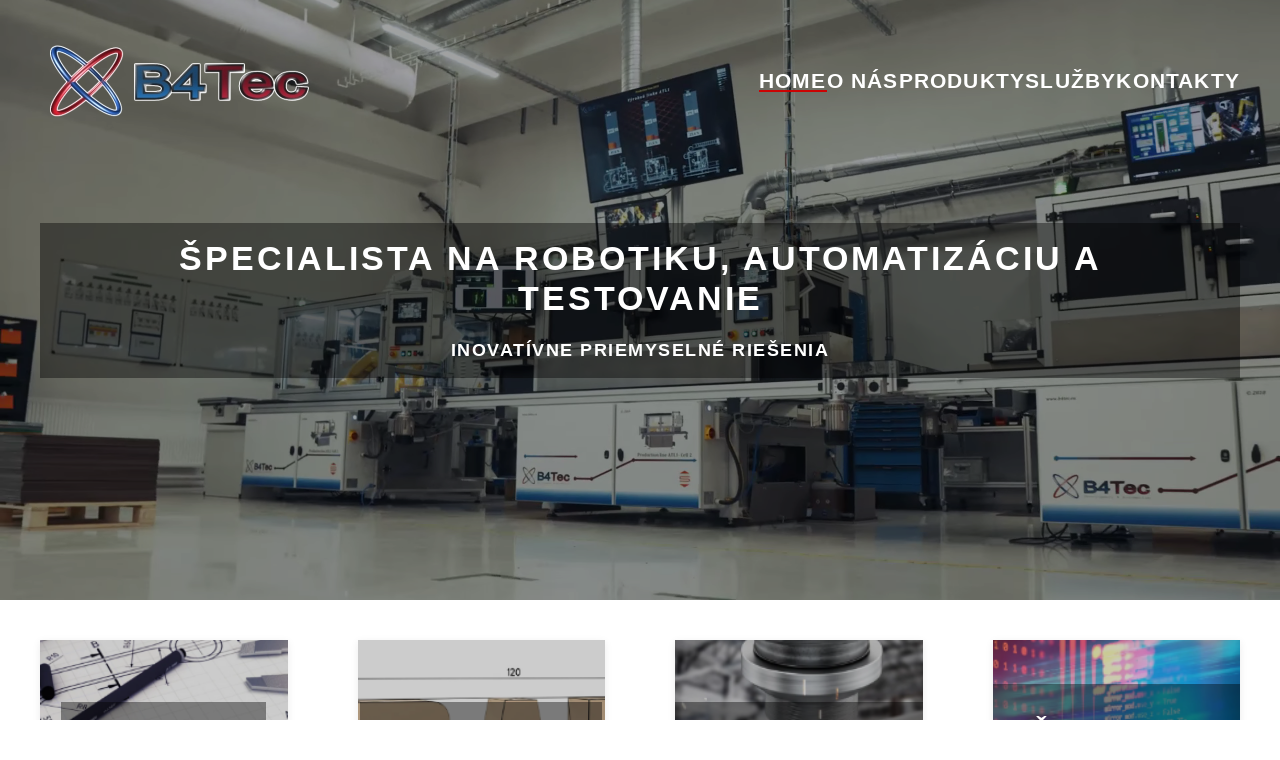

--- FILE ---
content_type: text/html; charset=utf-8
request_url: http://www.b4tec.eu/
body_size: 7012
content:
<!DOCTYPE html>
<html lang="sk-sk" dir="ltr">
    <head>
        <meta name="viewport" content="width=device-width, initial-scale=1">
        <link rel="icon" href="/templates/yootheme/vendor/yootheme/theme-joomla/assets/images/favicon.png" sizes="any">
                <link rel="apple-touch-icon" href="/templates/yootheme/vendor/yootheme/theme-joomla/assets/images/apple-touch-icon.png">
        <meta charset="utf-8" />
	<base href="http://www.b4tec.eu/" />
	<meta name="author" content="Super User" />
	<meta name="generator" content="Joomla! - Open Source Content Management" />
	<title>B4Tec - Špecialista na robotiku a automatizáciu</title>
	<link href="/templates/yootheme/css/theme.9.css?1669299743" rel="stylesheet" />
	<script src="/templates/yootheme/vendor/assets/uikit/dist/js/uikit.min.js?3.0.9"></script>
	<script src="/templates/yootheme/vendor/assets/uikit/dist/js/uikit-icons-balou.min.js?3.0.9"></script>
	<script src="/templates/yootheme/js/theme.js?3.0.9"></script>
	<script src="https://cdn.jsdelivr.net/npm/leaflet@1.8.0/dist/leaflet.js?3.0.9" defer></script>
	<script src="/templates/yootheme/vendor/yootheme/builder/elements/map/app/map.min.js?3.0.9" defer></script>
	<script>
document.addEventListener('DOMContentLoaded', function() {
            Array.prototype.slice.call(document.querySelectorAll('a span[id^="cloak"]')).forEach(function(span) {
                span.innerText = span.textContent;
            });
        });
	</script>
	<script>var $theme = {};</script>

    </head>
    <body class="">

        
        
        <div class="tm-page">

                        


<div class="tm-header-mobile uk-hidden@m" uk-header>


    
        <div class="uk-navbar-container">

            <div class="uk-container uk-container-expand">
                <nav class="uk-navbar" uk-navbar="{&quot;container&quot;:&quot;.tm-header-mobile&quot;}">

                                        <div class="uk-navbar-left">

                        
                                                    <a uk-toggle aria-label="Open Menu" href="#tm-dialog-mobile" class="uk-navbar-toggle">

        
        <div uk-navbar-toggle-icon></div>

        
    </a>
                        
                    </div>
                    
                                        <div class="uk-navbar-center">

                                                    <a href="http://www.b4tec.eu/index.php" aria-label="TPL_YOOTHEME_BACK_TO_HOMEPAGE" class="uk-logo uk-navbar-item">
    <picture>
<source type="image/webp" srcset="/templates/yootheme/cache/6d/logo-6dd44e48.webp 178w, /templates/yootheme/cache/7b/logo-7b6b420d.webp 356w" sizes="(min-width: 178px) 178px">
<img alt="B4Tec" loading="eager" src="/templates/yootheme/cache/bd/logo-bd3aad9c.png" width="178" height="100">
</picture></a>
                        
                        
                    </div>
                    
                    
                </nav>
            </div>

        </div>

    




    
        <div id="tm-dialog-mobile" class="uk-modal-full" uk-modal>
        <div class="uk-modal-dialog uk-flex">

                        <button class="uk-modal-close-full uk-close-large" type="button" uk-close uk-toggle="cls: uk-modal-close-full uk-close-large uk-modal-close-default; mode: media; media: @s"></button>
            
            <div class="uk-modal-body uk-padding-large uk-margin-auto uk-flex uk-flex-column uk-box-sizing-content uk-width-auto@s" uk-height-viewport uk-toggle="{&quot;cls&quot;:&quot;uk-padding-large&quot;,&quot;mode&quot;:&quot;media&quot;,&quot;media&quot;:&quot;@s&quot;}">

                                <div class="uk-margin-auto-vertical uk-text-center">
                    
<div class="uk-grid uk-child-width-1-1">    <div>
<div class="uk-panel" id="module-menu-dialog-mobile">

    
    
<ul class="uk-nav uk-nav-default uk-nav-center">
    
	<li class="item-101 uk-active"><a href="/index.php"> Home</a></li>
	<li class="item-112"><a href="/index.php/o-nas"> O nás</a></li>
	<li class="item-108"><a href="/index.php/produkty"> Produkty</a></li>
	<li class="item-131"><a href="/index.php/sluzby"> Služby</a></li>
	<li class="item-119"><a href="/index.php/kontakty"> Kontakty</a></li></ul>

</div>
</div></div>
                </div>
                
                
            </div>

        </div>
    </div>
    
    

</div>





<div class="tm-header uk-visible@m" uk-header>



        <div uk-sticky media="@m" cls-active="uk-navbar-sticky" sel-target=".uk-navbar-container">
    
        <div class="uk-navbar-container uk-navbar-primary">

            <div class="uk-container">
                <nav class="uk-navbar" uk-navbar="{&quot;align&quot;:&quot;left&quot;,&quot;container&quot;:&quot;.tm-header &gt; [uk-sticky]&quot;,&quot;boundary&quot;:&quot;.tm-header .uk-navbar-container&quot;,&quot;dropbar&quot;:true,&quot;target-y&quot;:&quot;.tm-header .uk-navbar-container&quot;,&quot;dropbar-anchor&quot;:&quot;.tm-header .uk-navbar-container&quot;}">

                                        <div class="uk-navbar-left">

                                                    <a href="http://www.b4tec.eu/index.php" aria-label="TPL_YOOTHEME_BACK_TO_HOMEPAGE" class="uk-logo uk-navbar-item">
    <picture>
<source type="image/webp" srcset="/templates/yootheme/cache/ad/logo1-ad5bf0bb.webp 284w, /templates/yootheme/cache/fc/logo1-fcac8f54.webp 568w" sizes="(min-width: 284px) 284px">
<img alt="B4Tec" loading="eager" src="/templates/yootheme/cache/4b/logo1-4b29995a.png" width="284" height="160">
</picture></a>
                        
                        
                        
                    </div>
                    
                    
                                        <div class="uk-navbar-right">

                                                    
<ul class="uk-navbar-nav">
    
	<li class="item-101 uk-active"><a href="/index.php"> Home</a></li>
	<li class="item-112"><a href="/index.php/o-nas"> O nás</a></li>
	<li class="item-108"><a href="/index.php/produkty"> Produkty</a></li>
	<li class="item-131"><a href="/index.php/sluzby"> Služby</a></li>
	<li class="item-119"><a href="/index.php/kontakty"> Kontakty</a></li></ul>

                        
                                                    
                        
                    </div>
                    
                </nav>
            </div>

        </div>

        </div>
    







</div>

            
            

            
            <div id="system-message-container" data-messages="[]">
</div>

            <!-- Builder #page --><style class="uk-margin-remove-adjacent">@media (max-width: 640px) { #page\#0 .el-meta { display: none; } } #page\#1 .el-image{text-align:center !important;} </style>
<div class="uk-section-primary uk-section uk-padding-remove-vertical" tm-header-transparent="light">
    
        
        
        
            
                
                    
                    <div class="tm-grid-expand uk-child-width-1-1 uk-grid-margin" uk-grid>
<div class="uk-light uk-width-1-1@m">
    
        
            
            
            
                
                    
<div uk-slideshow="ratio: false; animation: fade; autoplay: 1; pauseOnHover: false; ; autoplayInterval: 5000;" id="page#0" class="uk-position-relative uk-text-center@s uk-text-center">
    <div class="uk-position-relative">
        
            <ul class="uk-slideshow-items" uk-height-viewport="offset-top: true; minHeight: 600; offset-bottom: 20;">                                <li class="el-item" >
                    

    
                <video src="/images/final.webm" loop autoplay muted playsinline class="el-image" uk-cover></video>
    

<div class="uk-position-cover" style="background-color:rgba(0, 0, 0, 0.37)"></div>

<div class="uk-position-cover uk-flex uk-flex-center uk-flex-middle uk-container uk-container-expand uk-section">    <div class="el-overlay uk-overlay uk-overlay-primary uk-padding-small uk-margin-remove-first-child">
        

<h1 class="el-title uk-h1 uk-margin-top uk-margin-remove-bottom">        špecialista na robotiku, automatizáciu a testovanie    </h1>
<div class="el-meta uk-h4 uk-margin-top uk-margin-remove-bottom">Inovatívne priemyselné riešenia</div>



    </div>
</div>
                </li>
                            </ul>

        
        
        
    </div>

    
</div>

                
            
        
    
</div>
</div>
                
            
        
    
</div>

<div class="uk-section-default uk-section uk-section-small">
    
        
        
        
            
                                <div class="uk-container uk-container-xlarge">                
                    
                    <div class="tm-grid-expand uk-grid-large uk-grid-margin-large" uk-grid>
<div class="uk-grid-item-match uk-flex-middle uk-width-1-2@s uk-width-1-4@m">
    
        
            
            
                        <div class="uk-panel uk-width-1-1">            
                
                    
<div uk-slideshow="minHeight: 300; animation: scale;" class="uk-margin uk-text-center">
    <div class="uk-position-relative">
                <div class="uk-box-shadow-bottom uk-display-block">        
            <ul class="uk-slideshow-items uk-box-shadow-small">                                <li class="el-item" >
                    

        <div class="uk-position-cover uk-animation-kenburns uk-animation-reverse uk-transform-origin-center-left" style="-webkit-animation-duration: 10s; animation-duration: 10s;">    
        <picture>
<source type="image/webp" srcset="/templates/yootheme/cache/98/vyvojp-98e4b69d.webp 768w, /templates/yootheme/cache/5e/vyvojp-5e104f2b.webp 1024w, /templates/yootheme/cache/1d/vyvojp-1d40caad.webp 1366w, /templates/yootheme/cache/c3/vyvojp-c3a2cd28.webp 1600w, /templates/yootheme/cache/c2/vyvojp-c228874f.webp 1920w" sizes="(max-aspect-ratio: 1920/1280) 150vh">
<img src="/templates/yootheme/cache/1d/vyvojp-1d42c599.jpeg" width="1920" height="1280" class="el-image" alt loading="lazy" uk-cover>
</picture>        
        </div>
    

<div class="uk-position-cover" style="background-color:rgba(0, 0, 0, 0.2)"></div>

<div class="uk-position-cover uk-flex uk-flex-center uk-flex-middle uk-container uk-container-expand uk-section-large">    <div class="el-overlay uk-overlay uk-overlay-primary uk-transition-scale-up uk-margin-remove-first-child">
        

<h2 class="el-title uk-h2 uk-heading-divider uk-text-primary uk-margin-top uk-margin-remove-bottom">        Vývoj    </h2>



<div class="uk-margin-top"><a class="el-link uk-button uk-button-danger" href="/index.php/produkty">Viac info...</a></div>
    </div>
</div>
                </li>
                            </ul>

                </div>
        
        
        
    </div>

    
</div>

                
                        </div>
            
        
    
</div>

<div class="uk-grid-item-match uk-flex-middle uk-width-1-2@s uk-width-1-4@m">
    
        
            
            
                        <div class="uk-panel uk-width-1-1">            
                
                    
<div uk-slideshow="minHeight: 300; animation: fade;" class="uk-margin uk-text-center">
    <div class="uk-position-relative">
                <div class="uk-box-shadow-bottom uk-display-block">        
            <ul class="uk-slideshow-items uk-box-shadow-small">                                <li class="el-item" >
                    

        <div class="uk-position-cover uk-animation-kenburns uk-animation-reverse uk-transform-origin-center-left">    
        <picture>
<source type="image/webp" srcset="/templates/yootheme/cache/f3/cadcam-f3c41f89.webp 768w, /templates/yootheme/cache/01/cadcam-01946384.webp 1024w, /templates/yootheme/cache/42/cadcam-42c4e602.webp 1366w, /templates/yootheme/cache/c2/cadcam-c262fbbd.webp 1600w, /templates/yootheme/cache/c5/cadcam-c50c177b.webp 1920w" sizes="(max-aspect-ratio: 1920/1280) 150vh">
<img src="/templates/yootheme/cache/7a/cadcam-7aff9939.jpeg" width="1920" height="1280" class="el-image" alt loading="lazy" uk-cover>
</picture>        
        </div>
    

<div class="uk-position-cover" style="background-color:rgba(0, 0, 0, 0.2)"></div>

<div class="uk-position-cover uk-flex uk-flex-center uk-flex-middle uk-container uk-container-expand uk-section-large">    <div class="el-overlay uk-overlay uk-overlay-primary uk-transition-scale-up uk-margin-remove-first-child">
        

<h2 class="el-title uk-h2 uk-heading-divider uk-text-primary uk-margin-top uk-margin-remove-bottom">        CAD + CAM    </h2>



<div class="uk-margin-top"><a class="el-link uk-button uk-button-danger" href="/index.php/sluzby">viac info...</a></div>
    </div>
</div>
                </li>
                            </ul>

                </div>
        
        
        
    </div>

    
</div>

                
                        </div>
            
        
    
</div>

<div class="uk-width-1-2@s uk-width-1-4@m">
    
        
            
            
            
                
                    
<div uk-slideshow="minHeight: 300; animation: push;" class="uk-margin uk-text-center">
    <div class="uk-position-relative">
                <div class="uk-box-shadow-bottom uk-display-block">        
            <ul class="uk-slideshow-items uk-box-shadow-small">                                <li class="el-item" >
                    
<div class="uk-position-cover" uk-slideshow-parallax="scale: 1.2,1.2,1">
        <div class="uk-position-cover uk-animation-kenburns uk-animation-reverse uk-transform-origin-center-left" style="-webkit-animation-duration: 10s; animation-duration: 10s;">    
        <picture>
<source type="image/webp" srcset="/templates/yootheme/cache/fa/realizacie-fabf8949.webp 768w, /templates/yootheme/cache/70/realizacie-70f770e5.webp 1024w, /templates/yootheme/cache/33/realizacie-33a7f563.webp 1366w, /templates/yootheme/cache/3e/realizacie-3e232bab.webp 1600w, /templates/yootheme/cache/43/realizacie-43611691.webp 1920w" sizes="(max-aspect-ratio: 1920/1280) 150vh">
<img src="/templates/yootheme/cache/c9/realizacie-c9fb579b.jpeg" width="1920" height="1280" class="el-image" alt loading="lazy" uk-cover>
</picture>        
        </div>
    
</div>
<div class="uk-position-cover" uk-slideshow-parallax="opacity: 0,0,0.5; backgroundColor: #000,#000"></div>
<div class="uk-position-cover" style="background-color:rgba(0, 0, 0, 0.2)"></div>

<div class="uk-position-cover uk-flex uk-flex-center uk-flex-middle uk-container uk-container-expand uk-section">    <div class="el-overlay uk-overlay uk-overlay-primary uk-transition-scale-up uk-margin-remove-first-child">
        

<h2 class="el-title uk-h2 uk-heading-divider uk-text-primary uk-margin-top uk-margin-remove-bottom">        Realizácia    </h2>



<div class="uk-margin-top"><a class="el-link uk-button uk-button-danger" href="/index.php/produkty">Viac info...</a></div>
    </div>
</div>
                </li>
                            </ul>

                </div>
        
        
        
    </div>

    
</div>

                
            
        
    
</div>

<div class="uk-width-1-2@s uk-width-1-4@m">
    
        
            
            
            
                
                    
<div uk-slideshow="minHeight: 300; animation: push; velocity: 1.5;" class="uk-margin uk-text-center">
    <div class="uk-position-relative">
                <div class="uk-box-shadow-bottom uk-display-block">        
            <ul class="uk-slideshow-items uk-box-shadow-small">                                <li class="el-item" >
                    
<div class="uk-position-cover" uk-slideshow-parallax="scale: 1.2,1.2,1">
        <div class="uk-position-cover uk-animation-kenburns uk-animation-reverse uk-transform-origin-center-left" style="-webkit-animation-duration: 10s; animation-duration: 10s;">    
        <picture>
<source type="image/webp" srcset="/templates/yootheme/cache/01/skolenia-019eea0c.webp 768w, /templates/yootheme/cache/04/skolenia-041f170f.webp 1024w, /templates/yootheme/cache/47/skolenia-474f9289.webp 1366w, /templates/yootheme/cache/1e/skolenia-1e3be983.webp 1600w, /templates/yootheme/cache/f8/skolenia-f8a2f964.webp 1920w" sizes="(max-aspect-ratio: 1920/1280) 150vh">
<img src="/templates/yootheme/cache/e9/skolenia-e90ffafe.jpeg" width="1920" height="1280" class="el-image" alt loading="lazy" uk-cover>
</picture>        
        </div>
    
</div>
<div class="uk-position-cover" uk-slideshow-parallax="opacity: 0,0,0.5; backgroundColor: #000,#000"></div>
<div class="uk-position-cover" style="background-color:rgba(0, 0, 0, 0.2)"></div>

<div class="uk-position-cover uk-flex uk-flex-center uk-flex-middle uk-container uk-container-expand uk-section">    <div class="el-overlay uk-overlay uk-overlay-primary uk-transition-scale-up uk-margin-remove-first-child">
        

<h2 class="el-title uk-h2 uk-heading-divider uk-text-primary uk-margin-top uk-margin-remove-bottom">        Školenia a servis    </h2>



<div class="uk-margin-top"><a class="el-link uk-button uk-button-danger" href="/index.php/sluzby">Viac info...</a></div>
    </div>
</div>
                </li>
                            </ul>

                </div>
        
        
        
    </div>

    
</div>

                
            
        
    
</div>
</div>
                                </div>
                
            
        
    
</div>

<div class="uk-section-default uk-section uk-section-small">
    
        
        
        
            
                                <div class="uk-container uk-container-xlarge">                
                    
                    <div class="tm-grid-expand uk-child-width-1-1 uk-grid-margin" uk-grid>
<div class="uk-width-1-1">
    
        
            
            
            
                
                    
<h2 class="uk-h2 uk-heading-divider uk-text-danger uk-text-left@s uk-text-center">        B4Tec s.r.o. - automatizované výrobné a testovacie systémy    </h2><div class="uk-panel uk-margin"><p style="text-align: left;"><span style="font-family: trebuchet ms, geneva, sans-serif; font-size: 14pt;">B4Tec, s.r.o. je slovenská spoločnosť zameraná na vývoj a výrobu inovatívnych výrobných technológií a testovacích systémov pre podporu priemyselnej výroby založenej na princípoch Industry 4.0.</span></p></div>
<div id="page#1" class="uk-margin-medium uk-text-center@s uk-text-center">
    <div class="uk-child-width-1-2 uk-child-width-1-2@s uk-child-width-1-3@m uk-child-width-1-3@l uk-child-width-1-3@xl uk-grid-small uk-grid-match" uk-grid>        <div>
<a class="el-item uk-card uk-card-default uk-card-hover uk-card-body uk-margin-remove-first-child uk-link-toggle uk-display-block" href="/index.php/produkty" aria-label="Výrobné linky">
    
        
                    

        
                <h3 class="el-title uk-h5 uk-text-danger uk-margin-top uk-margin-remove-bottom">                        Výrobné linky                    </h3>        
        
    
                <img src="/images/linky.svg" width="300" height="250" class="el-image uk-margin-top" alt loading="lazy">        
        
                <div class="el-content uk-panel uk-text-left uk-margin-small-top"><ul>
<li><strong>Automatizované výrobné linky</strong></li>
<li><strong>Robotizácia výrobných procesov a technológií</strong></li>
<li><strong>Dopravníkové systémy</strong></li>
</ul></div>        
        
        
        
        
    
</a></div>
        <div>
<a class="el-item uk-card uk-card-default uk-card-hover uk-card-body uk-margin-remove-first-child uk-link-toggle uk-display-block" href="/index.php/produkty" aria-label="Testery">
    
        
                    

        
                <h3 class="el-title uk-h5 uk-text-danger uk-margin-top uk-margin-remove-bottom">                        Testery                    </h3>        
        
    
                <img src="/images/testery.svg" width="300" height="250" class="el-image uk-margin-top" alt loading="lazy">        
        
                <div class="el-content uk-panel uk-text-left uk-margin-small-top"><ul>
<li><strong>ICT, FCT</strong></li>
<li><strong>EOL, AOI</strong></li>
<li><strong>In-Line</strong></li>
</ul></div>        
        
        
        
        
    
</a></div>
        <div>
<a class="el-item uk-card uk-card-default uk-card-hover uk-card-body uk-margin-remove-first-child uk-link-toggle uk-display-block" href="/index.php/produkty" aria-label="Montážne stanice a pracoviská">
    
        
                    

        
                <h3 class="el-title uk-h5 uk-text-danger uk-margin-top uk-margin-remove-bottom">                        Montážne stanice a pracoviská                    </h3>        
        
    
                <img src="/images/montazne%20stanice.svg" width="300" height="250" class="el-image uk-margin-top" alt loading="lazy">        
        
                <div class="el-content uk-panel uk-text-left uk-margin-small-top"><ul>
<li><strong>Karuselové montážne stanice</strong></li>
<li><strong>Výrobné pracoviská</strong></li>
<li><strong>Automatizácia a robotizácia existujúcej výroby</strong></li>
</ul></div>        
        
        
        
        
    
</a></div>
        <div>
<a class="el-item uk-card uk-card-default uk-card-hover uk-card-body uk-margin-remove-first-child uk-link-toggle uk-display-block" href="/index.php/produkty" aria-label="Vývoj SW">
    
        
                    

        
                <h3 class="el-title uk-h5 uk-text-danger uk-margin-top uk-margin-remove-bottom">                        Vývoj SW                    </h3>        
        
    
                <img src="/images/vyvoj%20sw.svg" width="300" height="250" class="el-image uk-margin-top" alt loading="lazy">        
        
        
        
        
        
        
    
</a></div>
        <div>
<a class="el-item uk-card uk-card-default uk-card-hover uk-card-body uk-margin-remove-first-child uk-link-toggle uk-display-block" href="/index.php/produkty" aria-label="Vývoj elektroniky">
    
        
                    

        
                <h3 class="el-title uk-h5 uk-text-danger uk-margin-top uk-margin-remove-bottom">                        Vývoj elektroniky                    </h3>        
        
    
                <img src="/images/vyvoj%20elektro.svg" width="300" height="250" class="el-image uk-margin-top" alt loading="lazy">        
        
        
        
        
        
        
    
</a></div>
        <div>
<a class="el-item uk-card uk-card-default uk-card-hover uk-card-body uk-margin-remove-first-child uk-link-toggle uk-display-block" href="/index.php/o-nas" aria-label="Partneri a certifikáty">
    
        
                    

        
                <h3 class="el-title uk-h5 uk-text-danger uk-margin-top uk-margin-remove-bottom">                        Partneri a certifikáty                    </h3>        
        
    
                <img src="/images/certifikaty.svg" width="300" height="250" class="el-image uk-margin-top" alt loading="lazy">        
        
        
        
        
        
        
    
</a></div>
        </div>

</div>

                
            
        
    
</div>
</div>
                                </div>
                
            
        
    
</div>

<div class="uk-section-default uk-position-relative">
        <div style="background-size: 1920px 891px;" data-src="/templates/yootheme/cache/d6/banner-d6189907.jpeg" data-sources="[{&quot;type&quot;:&quot;image\/webp&quot;,&quot;srcset&quot;:&quot;\/templates\/yootheme\/cache\/12\/banner-122d19ba.webp 1920w&quot;,&quot;sizes&quot;:&quot;(min-width: 1920px) 1920px&quot;}]" uk-img class="uk-background-norepeat uk-background-center-center uk-section uk-section-large" uk-parallax="bgy: -320,230; easing: -0.9; media: @m">    
        
                <div class="uk-position-cover" style="background-color: rgba(0, 0, 0, 0.45);"></div>        
        
            
                                <div class="uk-container uk-position-relative">                
                    
                    <div class="tm-grid-expand uk-child-width-1-1 uk-grid-margin" uk-grid>
<div class="uk-width-1-1">
    
        
            
            
            
                
                    
<div class="uk-panel uk-margin-remove-first-child uk-margin uk-text-center">
    
                        
                    

        
                <div class="el-title uk-heading-small uk-font-default uk-text-emphasis uk-margin-large-top uk-margin-remove-bottom">                        Zaujali sme Vás?                    </div>        
        
    
        
        
        
        
                <div class="uk-margin-top"><a href="/index.php/kontakty" class="el-link uk-button uk-button-danger">Kontaktujte nás</a></div>        
        
        
    
</div>
                
            
        
    
</div>
</div>
                                </div>
                
            
        
        </div>
    
</div>

            
            

            <!-- Builder #footer -->
<div class="footer uk-section-default uk-section uk-section-small">
    
        
        
        
            
                                <div class="uk-container uk-container-xlarge">                
                    
                    <div class="tm-grid-expand uk-grid-medium uk-grid-margin-medium" uk-grid>
<div class="uk-width-1-3@m">
    
        
            
            
            
                
                    
<div class="uk-margin">
        <picture>
<source type="image/webp" srcset="/templates/yootheme/cache/62/log_uz-62ee2d24.webp 335w, /templates/yootheme/cache/7c/log_uz-7c4cb223.webp 596w, /templates/yootheme/cache/a1/log_uz-a1da6ba6.webp 597w" sizes="(min-width: 335px) 335px">
<img src="/templates/yootheme/cache/7d/log_uz-7d98e9a7.png" width="335" height="100" class="el-image" alt loading="lazy">
</picture>    
    
</div>

<h3 class="uk-heading-divider">        Kontaktné informácie    </h3>
<ul class="uk-list">
    <li class="el-item">        
    <div class="uk-grid-small uk-child-width-expand uk-flex-nowrap uk-flex-middle" uk-grid>        <div class="uk-width-auto"><span class="el-image" uk-icon="icon: location;"></span></div>        <div>
            <div class="el-content uk-panel"><p><strong><span style="font-family: trebuchet ms, geneva, sans-serif;">Bučany 732, 919 28 - prevádzka</span></strong></p></div>        </div>
    </div>
            </li>

    <li class="el-item">        
    <div class="uk-grid-small uk-child-width-expand uk-flex-nowrap uk-flex-middle" uk-grid>        <div class="uk-width-auto"><span class="el-image" uk-icon="icon: location;"></span></div>        <div>
            <div class="el-content uk-panel"><p><strong><span style="font-family: trebuchet ms, geneva, sans-serif;">Trakovice 270, 919 33 - sídlo</span></strong></p></div>        </div>
    </div>
            </li>

    <li class="el-item">        
    <div class="uk-grid-small uk-child-width-expand uk-flex-nowrap uk-flex-middle" uk-grid>        <div class="uk-width-auto"><span class="el-image" uk-icon="icon: receiver;"></span></div>        <div>
            <div class="el-content uk-panel"><p><span style="font-family: trebuchet ms, geneva, sans-serif;"><strong>+421 918 535 528</strong><br /></span></p></div>        </div>
    </div>
            </li>

    <li class="el-item">        
    <div class="uk-grid-small uk-child-width-expand uk-flex-nowrap uk-flex-middle" uk-grid>        <div class="uk-width-auto"><span class="el-image" uk-icon="icon: mail;"></span></div>        <div>
            <div class="el-content uk-panel"><p><strong><span style="font-family: trebuchet ms, geneva, sans-serif;"><span id="cloak24d0074b31f97aba33a38ece6fc94faa">Táto e-mailová adresa je chránená pred spamovacími robotmi. Na jej zobrazenie potrebujete mať nainštalovaný JavaScript.</span><script type='text/javascript'>
				document.getElementById('cloak24d0074b31f97aba33a38ece6fc94faa').innerHTML = '';
				var prefix = '&#109;a' + 'i&#108;' + '&#116;o';
				var path = 'hr' + 'ef' + '=';
				var addy24d0074b31f97aba33a38ece6fc94faa = 'b4t&#101;c' + '&#64;';
				addy24d0074b31f97aba33a38ece6fc94faa = addy24d0074b31f97aba33a38ece6fc94faa + 'b4t&#101;c' + '&#46;' + '&#101;&#117;';
				var addy_text24d0074b31f97aba33a38ece6fc94faa = 'b4t&#101;c' + '&#64;' + 'b4t&#101;c' + '&#46;' + '&#101;&#117;';document.getElementById('cloak24d0074b31f97aba33a38ece6fc94faa').innerHTML += '<a ' + path + '\'' + prefix + ':' + addy24d0074b31f97aba33a38ece6fc94faa + '\'>'+addy_text24d0074b31f97aba33a38ece6fc94faa+'<\/a>';
		</script></span></strong></p></div>        </div>
    </div>
            </li>
</ul>
<div class="uk-margin">    <div class="uk-child-width-auto uk-grid-small uk-flex-inline" uk-grid>
            <div>
<a class="el-link uk-icon-button" href="https://www.instagram.com/b4tec.eu/" rel="noreferrer"><span uk-icon="icon: instagram;"></span></a></div>
            <div>
<a class="el-link uk-icon-button" href="https://www.linkedin.com/in/martin-bosnak-08a9b715/" rel="noreferrer"><span uk-icon="icon: linkedin;"></span></a></div>
    
    </div></div>
                
            
        
    
</div>

<div class="uk-width-2-3@m">
    
        
            
            
            
                
                    
<div class="uk-position-relative uk-position-z-index uk-dark uk-margin" style="height: 380px" uk-map>    <script type="application/json">{"markers":[{"lat":48.41009999999999990905052982270717620849609375,"lng":17.696600000000000108002495835535228252410888671875,"title":"B4Tec, s.r.o."}],"type":"roadmap","zoom":11,"controls":true,"zooming":false,"dragging":false,"poi":false,"min_zoom":0,"max_zoom":18,"center":{"lat":48.41009999999999990905052982270717620849609375,"lng":17.696600000000000108002495835535228252410888671875},"lazyload":true,"library":"leaflet","baseUrl":"https:\/\/cdn.jsdelivr.net\/npm\/leaflet@1.8.0\/dist"}</script>                    <template>
            
<div class="el-item uk-text-default uk-font-default uk-margin-remove-first-child">
    
    

<h3 class="el-title uk-margin-top uk-margin-remove-bottom">        B4Tec, s.r.o.    </h3>

<div class="el-content uk-panel uk-margin-top"><p>Bučany 801, 919 28</p></div>


</div>        </template>
            </div>
                
            
        
    
</div>
</div>
                                </div>
                
            
        
    
</div>

<div class="uk-section-default uk-section uk-section-small">
    
        
        
        
            
                                <div class="uk-container">                
                    
                    <div class="tm-grid-expand uk-child-width-1-1 uk-grid-margin" uk-grid>
<div class="uk-grid-item-match uk-flex-middle uk-width-1-1">
    
        
            
            
                        <div class="uk-panel uk-width-1-1">            
                
                    <div class="uk-panel uk-margin uk-text-center@m uk-text-center"><p>© 2020 B4Tec, All Rights Reserved</p></div>
                
                        </div>
            
        
    
</div>
</div>
                                </div>
                
            
        
    
</div>

        </div>

        
        

    </body>
</html>


--- FILE ---
content_type: image/svg+xml
request_url: http://www.b4tec.eu/images/testery.svg
body_size: 8528
content:
<?xml version="1.0" encoding="UTF-8"?>
<!DOCTYPE svg PUBLIC "-//W3C//DTD SVG 1.1//EN" "http://www.w3.org/Graphics/SVG/1.1/DTD/svg11.dtd">
<!-- Creator: CorelDRAW X8 -->
<svg xmlns="http://www.w3.org/2000/svg" xml:space="preserve" width="33.9429mm" height="33.9429mm" version="1.1" style="shape-rendering:geometricPrecision; text-rendering:geometricPrecision; image-rendering:optimizeQuality; fill-rule:evenodd; clip-rule:evenodd"
viewBox="0 0 503 503"
 xmlns:xlink="http://www.w3.org/1999/xlink">
 <defs>
  <style type="text/css">
   <![CDATA[
    .str0 {stroke:#235B8E;stroke-width:2.96247;stroke-opacity:0.278431}
    .str1 {stroke:#235B8E;stroke-width:2.96247;stroke-dasharray:2.962474 2.962474;stroke-opacity:0.278431}
    .str2 {stroke:#FEFEFE;stroke-width:6.27008}
    .str3 {stroke:#5E2439;stroke-width:1.1287}
    .fil9 {fill:none}
    .fil0 {fill:none}
    .fil4 {fill:#FEFEFE}
    .fil6 {fill:#008DD2}
    .fil3 {fill:#235B8E}
    .fil1 {fill:#8D1C2E}
    .fil8 {fill:#F9EE02}
    .fil7 {fill:#F9EE02}
    .fil5 {fill:#008DD2;fill-opacity:0.211765}
    .fil2 {fill:#008DD2;fill-opacity:0.231373}
   ]]>
  </style>
  <clipPath id="id0">
   <path d="M63 1l377 0c34,0 62,28 62,62l0 377c0,34 -28,62 -62,62l-377 0c-34,0 -62,-28 -62,-62l0 -377c0,-34 28,-62 62,-62z"/>
  </clipPath>
   <clipPath id="id1">
   </clipPath>
   <clipPath id="id2">
    <path d="M63 1l377 0c34,0 62,28 62,62l0 377c0,34 -28,62 -62,62l-377 0c-34,0 -62,-28 -62,-62l0 -377c0,-34 28,-62 62,-62z"/>
   </clipPath>
 </defs>
 <g>
 </g>
 <g style="clip-path:url(#id0)">
  <g>
   <g id="_3110763600608">
    <polyline class="fil0 str0" points="215,-84 236,-84 248,-127 253,-68 261,-152 268,-106 280,-156 287,-58 296,-109 307,-75 312,-100 348,-100 353,-150 360,-54 369,-157 382,-74 387,-118 400,-83 403,-127 412,-54 421,-120 426,-88 448,-88 "/>
    <line class="fil0 str1" x1="104" y1="-84" x2="215" y2= "-84" />
   </g>
  </g>
  <g style="clip-path:url(#id1)">
   <image x="538" y="278" width="446" height="446" xlink:href="[data-uri]
ABJ0AAASdAHeZh94AAABhUlEQVR4nO3bwWnFQBAFQR2Uf8iLYtAeBnqoui/Dc/tjjPF7znn+ey/e
eOaZZ7PPfLo982zrs7tP9+WxsUuOOeaYY445tuWYn9SOOeaYY4455phjjjnmmGOOOXZ3bPJ36kmj
X8VJhtUYVmNYjWE1htUYVmNYjWE1htUYVmNYjWE1htUYVmNYjWE1htXs/Bv0zlxWdVjVYVWHVR1W
dVjVYVWHVR1WdVjVYVWHVR1WdVjVYVWHVR1WdVjVYVWHVR1WdVjVYVWHVR1WdVjVYVWHVR1WdVjV
YVWHVR1WdVjVYVXHzv8X3mrn9+BWapWoVaJWiVolapWoVaJWiVolapWoVaJWiVolapWoVaJWiVol
apWoVaJWiVolapWoVaJWiVolapWoVaJWiVolapWoVaJWiVolapWoVaJWiVolapWoVaJWiVolapWo
VaJWiVolapWoVaJWiVolapWoVaJWiVolapWoVaJWiVolapWoVaJWiVolapWoVaJWiVolapWoVaJW
iVolapV88NYZC1V6nK8AAAAASUVORK5CYII="/>
  </g>
  <g style="clip-path:url(#id2)">
   <g id="_3110763599040">
    <path class="fil1 str2" d="M119 663l0 -361c0,-4 3,-8 8,-8l249 0c4,0 8,4 8,8l0 361c0,4 -4,8 -8,8l-249 0c-5,0 -8,-4 -8,-8zm-14 -364l0 367c0,9 9,19 19,19l255 0c9,0 19,-10 19,-19l0 -367c0,-9 -10,-19 -19,-19l-255 0c-10,0 -19,10 -19,19z"/>
    <path class="fil1 str2" d="M244 469c0,-9 14,-9 14,0 0,8 -14,8 -14,0zm0 -22c0,4 -18,6 -13,29l-84 0 0 -154 209 0 0 154 -85 0c6,-23 -13,-25 -13,-29l0 -76 -14 0 0 76zm-111 43l237 0 0 -182 -237 0 0 182z"/>
    <path class="fil1 str2" d="M210 566c0,-5 2,-13 3,-17 6,-14 23,-25 38,-25 36,0 57,45 30,72 -3,3 -8,6 -13,8 -16,7 -33,4 -46,-8 -8,-8 -12,-19 -12,-30zm-14 -3l0 7c0,26 26,52 52,52l7 0c26,0 52,-26 52,-52l0 -7c0,-27 -26,-53 -52,-53l-7 0c-26,0 -52,26 -52,53z"/>
    <path class="fil1 str2" d="M232 558l28 27c-14,4 -25,0 -29,-14 -1,-7 1,-7 1,-13zm10 -11c10,-2 19,-3 26,8 7,9 3,15 3,20l-29 -28zm-25 17l0 5c0,16 16,32 32,32 12,0 19,-1 27,-10 22,-22 5,-60 -22,-60l-5 0c-16,0 -32,17 -32,33z"/>
    <path class="fil1 str2" d="M166 365c1,2 7,10 9,11 2,0 5,-3 7,-5 3,-2 5,-3 8,-5 12,-7 35,-14 49,-15 12,-1 23,-1 35,2 8,1 13,3 21,5 10,4 20,9 29,16 2,1 1,1 4,2 2,-1 3,-3 5,-5 1,-2 3,-3 4,-5 -5,-7 -26,-17 -34,-20 -31,-14 -71,-13 -102,-1 -17,7 -22,11 -35,20z"/>
    <path class="fil1 str2" d="M133 641c0,23 28,18 28,4 0,-23 -28,-18 -28,-4z"/>
    <path class="fil1 str2" d="M342 641c0,23 28,18 28,4 0,-23 -28,-18 -28,-4z"/>
   </g>
   <path class="fil2" d="M461 171l0 -138 66 0 -1 138 -65 0zm-477 -137l0 -66 13 0 0 -19 99 -1 1 20 12 0 0 67c-16,0 -12,-2 -12,20l-100 0 0 -20 -13 -1zm85 116l28 -28c0,-7 -4,-28 17,-33 36,-8 44,53 1,47 -6,-1 -5,0 -8,4 -3,2 -5,4 -7,7 -3,3 -11,10 -13,13 0,4 -2,1 2,3 2,2 7,3 10,7 0,-1 3,-3 3,-3l44 -45c0,-14 -5,-15 11,-31l-10 0 -1 -174 80 0 0 14c6,2 24,1 32,0 10,0 8,0 21,12 6,6 10,11 16,16 6,5 13,11 17,17 11,-1 18,-2 26,4 24,20 -7,58 -31,37 -7,-6 -9,-12 -8,-24 1,-6 -6,-9 -14,-17 -31,-29 -17,-22 -41,-25 -3,2 -13,1 -18,1l0 94c14,8 30,17 44,25 7,4 39,25 45,24 8,-6 18,-10 29,-3 8,6 14,16 10,28 2,1 2,0 4,2l0 -2c0,-8 0,-15 4,-21 14,-20 47,-9 43,17 0,6 -2,4 2,8l40 40c4,4 4,5 3,11 14,7 29,16 43,24 7,4 14,9 21,13 7,3 15,9 21,12l0 -214c-16,-9 -33,-22 -49,-31l-13 -8c-5,-3 -2,-2 -3,0 18,24 -8,61 -38,51 -11,-4 -14,-9 -19,-15l-7 7c-8,8 -21,11 -32,8 -32,-9 -32,-55 0,-65 23,-6 33,11 39,15 13,-13 13,-15 35,-16 2,-2 3,0 -2,-3 -1,-1 -3,-1 -4,-2l-25 -16c-10,-7 -20,-5 -37,-5 -5,0 -9,1 -11,-1l-1 -26c0,-2 -5,-5 -9,-5l-226 0 0 31c-6,2 -37,1 -45,1l0 -32c-8,-1 -4,14 -5,32l-44 0 0 -32c-66,-6 -57,18 -57,73 0,43 1,87 0,130l43 25c7,5 38,24 44,24z"/>
   <path class="fil3" d="M155 82l0 -157 62 1 0 15c12,0 24,-1 36,-1 9,-1 9,-1 14,3l44 43c9,-2 16,-7 23,2 13,16 -8,35 -22,23 -10,-9 -3,-14 -3,-24 -7,-5 -26,-24 -35,-33 -15,-13 -10,-12 -23,-11 -11,0 -22,0 -34,0 0,24 1,128 0,140l-55 0 -7 -1zm-173 19c1,-43 0,-87 0,-130 0,-55 -9,-79 57,-73l0 32 44 0c1,-18 -3,-33 5,-32l0 32c8,0 39,1 45,-1l0 -31 226 0c4,0 9,3 9,5l1 26 44 0c0,-6 0,-12 0,-18 0,-2 0,-6 0,-9 1,-5 0,-4 4,-4 2,4 0,25 1,32l44 -1 1 -31c12,0 40,-1 50,0 31,6 23,46 23,78 0,39 4,240 -1,248 0,12 -11,22 -24,24 -11,2 -35,1 -48,1l0 -31c-4,-2 -8,-1 -13,-1l0 -42c1,-6 1,-7 -3,-11l-40 -40c-4,-4 -2,-2 -2,-8 4,-26 -29,-37 -43,-17 -4,6 -4,13 -4,21l3 4c1,3 1,2 3,4 4,5 11,9 17,8 4,0 4,-1 9,-1l32 31c8,8 9,5 9,21 0,8 1,22 -1,30l-12 0c-1,9 2,24 -1,32 -4,0 -4,1 -4,-4l0 -28 -13 0c-1,-4 0,-29 0,-35 0,-19 -1,-15 -11,-25 -6,-6 -12,-12 -18,-18 -4,-4 -16,-14 -17,-19 4,-12 -2,-22 -10,-28 -11,-7 -21,-3 -29,3 -7,9 -12,22 -2,33 3,4 9,8 15,8 11,2 10,-4 17,3 37,40 35,24 36,57l-1 21 -12 0 0 30c-2,2 0,1 -3,2l-173 0c-19,0 -40,1 -59,0l0 -32 -12 0c-2,-8 0,-26 -1,-35 1,-9 3,-10 9,-15 5,-5 29,-31 33,-31 9,0 11,2 19,-3 5,-2 8,-6 11,-11 7,-17 -8,-28 -10,-31l43 0c3,-17 0,-51 0,-70 0,-16 -2,-56 1,-70l18 0c24,3 10,-4 41,25 8,8 15,11 14,17 -1,12 1,18 8,24 24,21 55,-17 31,-37 -8,-6 -15,-5 -26,-4 -4,-6 -11,-12 -17,-17 -6,-5 -10,-10 -16,-16 -13,-12 -11,-12 -21,-12 -8,1 -26,2 -32,0l0 -14 -80 0 1 174 10 0c-16,16 -11,17 -11,31l-44 45 -1 50 -13 0 0 32c-8,0 -4,-15 -5,-32l-11 0c-2,-8 -1,-28 -1,-37 0,-7 10,-16 16,-20 2,-3 10,-10 13,-13 2,-3 4,-5 7,-7 3,-4 2,-5 8,-4 43,6 35,-55 -1,-47 -21,5 -17,26 -17,33l-28 28c-8,12 -17,10 -17,25 0,11 1,32 -1,42 -5,0 -8,-1 -12,1l0 30c-16,2 -36,2 -46,-5 -12,-9 -11,-21 -11,-40 0,-34 0,-68 0,-102zm407 124c0,-13 0,-25 0,-37 0,-20 1,-15 -10,-26 -7,-7 -33,-34 -37,-37 -10,4 -16,5 -23,-3 -12,-14 10,-35 24,-20 7,8 3,13 1,21l37 38c12,11 11,7 11,28 0,8 -1,30 0,36l13 0 0 32c6,0 16,1 21,-1l0 -31 12 0c2,-5 1,-30 1,-37 0,-20 0,-16 -10,-26 -12,-12 -24,-25 -37,-37 -9,3 -15,7 -23,-3 -13,-15 12,-35 24,-20 8,9 2,18 1,22 5,3 14,14 19,18 6,7 13,13 18,19 13,12 11,7 11,27 0,12 0,25 0,37 21,3 8,-8 13,32 15,0 55,2 66,-3 18,-7 23,-21 23,-44 0,-46 0,-92 0,-137 0,-46 0,-91 0,-137 0,-18 -2,-36 -24,-44 -10,-4 -52,-3 -66,-2l0 32 -28 -1 0 -31 -21 0 0 32 -28 0 -1 -32 -251 0 -1 32 -28 -1 0 -31 -20 0 -1 31 -28 0 0 -31c-7,-1 -24,0 -32,0 -10,0 -18,1 -26,6 -15,12 -15,24 -15,49l0 258c0,10 -2,21 2,30 3,9 8,13 14,18 11,7 42,8 57,5l1 -31 12 0c0,-13 0,-26 0,-38 0,-20 0,-16 11,-26 6,-7 12,-13 18,-19 6,-5 14,-15 19,-18 -3,-9 -7,-15 1,-23 14,-13 37,7 23,22 -8,8 -12,5 -22,2l-37 37c-11,11 -10,6 -10,26 0,12 0,24 0,37l12 0 1 32 20 0 1 -32 12 0c0,-13 0,-25 0,-38 0,-20 0,-16 11,-27 12,-12 24,-25 37,-37 -10,-24 12,-33 24,-22 11,11 1,35 -22,24l-46 46c-3,4 -1,47 -1,54l12 0 1 32 251 0c1,-9 -1,-24 1,-32l12 0z"/>
   <path class="fil4" d="M369 116c-5,-16 20,-23 25,-7 5,16 -19,25 -25,7zm-50 -1c-4,-17 22,-22 25,-5 3,16 -22,23 -25,5zm-162 1c-6,-16 19,-23 25,-8 6,15 -18,26 -25,8zm-48 2c-8,-16 17,-26 23,-11 6,15 -15,27 -23,11zm-62 -228l0 31 28 0 1 -31 20 0 0 31 28 1 1 -32 251 0 1 32 28 0 0 -32 21 0 0 31 28 1 0 -32c14,-1 56,-2 66,2 22,8 24,26 24,44 0,46 0,91 0,137 0,45 0,91 0,137 0,23 -5,37 -23,44 -11,5 -51,3 -66,3 -5,-40 8,-29 -13,-32 0,-12 0,-25 0,-37 0,-20 2,-15 -11,-27 -5,-6 -12,-12 -18,-19 -5,-4 -14,-15 -19,-18 1,-4 7,-13 -1,-22 -12,-15 -37,5 -24,20 8,10 14,6 23,3 13,12 25,25 37,37 10,10 10,6 10,26 0,7 1,32 -1,37l-12 0 0 31c-5,2 -15,1 -21,1l0 -32 -13 0c-1,-6 0,-28 0,-36 0,-21 1,-17 -11,-28l-37 -38c2,-8 6,-13 -1,-21 -14,-15 -36,6 -24,20 7,8 13,7 23,3 4,3 30,30 37,37 11,11 10,6 10,26 0,12 0,24 0,37l-12 0c-2,8 0,23 -1,32l-251 0 -1 -32 -12 0c0,-7 -2,-50 1,-54l46 -46c23,11 33,-13 22,-24 -12,-11 -34,-2 -24,22 -13,12 -25,25 -37,37 -11,11 -11,7 -11,27 0,13 0,25 0,38l-12 0 -1 32 -20 0 -1 -32 -12 0c0,-13 0,-25 0,-37 0,-20 -1,-15 10,-26l37 -37c10,3 14,6 22,-2 14,-15 -9,-35 -23,-22 -8,8 -4,14 -1,23 -5,3 -13,13 -19,18 -6,6 -12,12 -18,19 -11,10 -11,6 -11,26 0,12 0,25 0,38l-12 0 -1 31c-15,3 -46,2 -57,-5 -6,-5 -11,-9 -14,-18 -4,-9 -2,-20 -2,-30l0 -258c0,-25 0,-37 15,-49 8,-5 16,-6 26,-6 8,0 25,-1 32,0zm3 -3c-11,0 -23,0 -34,0 -36,0 -45,20 -45,54l0 265c0,37 9,53 46,53 10,0 24,2 33,0l0 -31 23 0 0 32 26 -1 0 -31 23 0 0 31c11,2 109,1 129,1 17,0 121,1 129,-1l-1 -31 23 0 0 31 27 0 0 -31 23 0 0 31c11,2 59,1 69,-2 13,-4 22,-15 25,-27 3,-11 0,-134 1,-157 1,-47 -1,-95 0,-142 0,-20 -7,-36 -27,-42 -8,-3 -59,-3 -68,-2l-1 32 -22 0 0 -32 -27 0 0 32 -22 -1 0 -31 -258 0 0 32 -23 0 1 -32 -26 0c-3,10 -1,21 -1,32l-23 -1 0 -31z"/>
   <path class="fil5" d="M69 150c-6,0 -37,-19 -44,-24l-43 -25c0,34 0,68 0,102 0,19 -1,31 11,40 10,7 30,7 46,5l0 -30c4,-2 7,-1 12,-1 2,-10 1,-31 1,-42 0,-15 9,-13 17,-25z"/>
   <path class="fil2" d="M448 -44c3,3 3,1 7,3 8,3 12,9 15,12 1,-2 -2,-3 3,0l13 8c16,9 33,22 49,31l0 214c5,-8 1,-209 1,-248 0,-32 8,-72 -23,-78 -10,-1 -38,0 -50,0l-1 31 -44 1c-1,-7 1,-28 -1,-32 -4,0 -3,-1 -4,4 0,3 0,7 0,9 0,6 0,12 0,18l-44 0c2,2 6,1 11,1 17,0 27,-2 37,5l25 16c1,1 3,1 4,2 5,3 4,1 2,3z"/>
   <path class="fil5" d="M208 216l-12 0 0 -66 13 -1 0 -18c4,-3 35,-2 40,-2 14,0 28,1 41,0 -2,-4 -59,-46 -63,-49 -1,3 0,4 -1,6 0,4 0,4 -1,5l-43 0c2,3 17,14 10,31 -3,5 -6,9 -11,11 -8,5 -10,3 -19,3 -4,0 -28,26 -33,31 -6,5 -8,6 -9,15 7,2 15,8 22,12l44 25c6,4 16,10 22,13l0 -16z"/>
   <path class="fil5" d="M320 216c3,-2 1,0 2,-3l0 -28c0,-11 0,-21 0,-32 7,2 47,36 59,43 -1,-33 1,-17 -36,-57 -7,-7 -6,-1 -17,-3 -6,0 -12,-4 -15,-8 -10,-11 -5,-24 2,-33 -6,1 -38,-20 -45,-24 -14,-8 -30,-17 -44,-25l0 -94c5,0 15,1 18,-1l-18 0c-3,14 -1,54 -1,70 0,19 3,53 0,70 1,-1 1,-1 1,-5 1,-2 0,-3 1,-6 4,3 61,45 63,49 -13,1 -27,0 -41,0 -5,0 -36,-1 -40,2l100 -1 -1 20 13 -1 -1 67z"/>
   <path class="fil5" d="M368 247l0 -30 12 0 1 -21c-12,-7 -52,-41 -59,-43 0,11 0,21 0,32l0 28c-1,3 1,1 -2,3l-10 0 -1 21 -92 0c10,2 10,11 29,11 18,0 113,1 122,-1z"/>
   <path class="fil6" d="M214 80l0 -75c1,-26 0,-55 1,-77l-58 0 0 152 43 0 14 0z"/>
   <path class="fil3" d="M6 47l-1 -20 -12 -1 -1 -50 12 0 1 -19 12 0 0 19 5 0 1 -19 11 0c1,6 -1,14 2,19l4 0c2,-5 0,-13 1,-19l11 0 1 19 5 0 1 -19 11 0 1 19 4 0c1,0 0,-1 1,-1l1 -2c0,-4 -1,-11 0,-16l11 0 0 19 12 0 1 50 -12 0 -1 20 -11 0 0 -20 -6 0c-2,6 0,14 -1,21l-11 -1c-2,-6 1,-13 -1,-19l-5 -1c-2,21 4,22 -11,20l-1 -19 -6 -1 -1 20 -11 0 0 -20 -6 0c-1,7 1,14 -1,20l-10 1zm-9 -12l0 20 100 0c0,-22 -4,-20 12,-20l0 -67 -12 0 -1 -20 -99 1 0 19 -13 0 0 66 13 1z"/>
   <path class="fil3" d="M229 138l0 19 6 0 0 -19 12 0 0 19 6 0 0 -19 12 0 0 19 6 0 0 -19 11 0 1 19 6 0 0 -19 11 0 1 19 12 1 0 50 -12 0 -1 20 -11 -1 0 -19 -6 0 -1 20 -11 0 0 -20 -6 0 -1 20 -11 0 0 -20 -6 0 0 20 -12 -1 0 -19 -6 0 -1 20 -11 0 0 -20 -13 -1 1 -49 12 -1 0 -19 12 0zm-21 78c2,2 2,6 2,10 0,4 -1,6 -1,10l99 -1c0,-4 -1,-16 2,-19l10 0 1 -67 -13 1 1 -20 -100 1 0 18 -13 1 0 66 12 0z"/>
   <path class="fil5" d="M368 247c-9,2 -104,1 -122,1 -19,0 -19,-9 -29,-11l92 0 1 -21c-3,3 -2,15 -2,19l-99 1c0,-4 1,-6 1,-10 0,-4 0,-8 -2,-10l0 16c-6,-3 -16,-9 -22,-13l-44 -25c-7,-4 -15,-10 -22,-12 1,9 -1,27 1,35l12 0 0 32c19,1 40,0 59,0l173 0c3,-1 1,0 3,-2z"/>
   <path class="fil5" d="M535 224c-6,-3 -14,-9 -21,-12 -7,-4 -14,-9 -21,-13 -14,-8 -29,-17 -43,-24l0 42c5,0 9,-1 13,1l0 31c13,0 37,1 48,-1 13,-2 24,-12 24,-24z"/>
   <path class="fil3" d="M470 163l0 -122 48 0 0 122 -48 0zm56 8l1 -138 -66 0 0 138 65 0z"/>
   <path class="fil3" d="M445 14c-34,4 -38,-46 -7,-49 34,-4 39,46 7,49zm-57 0c-35,6 -40,-43 -10,-49 16,-3 27,8 30,20 3,15 -8,27 -20,29zm82 -43c-3,-3 -7,-9 -15,-12 -4,-2 -4,0 -7,-3 -22,1 -22,3 -35,16 -6,-4 -16,-21 -39,-15 -32,10 -32,56 0,65 11,3 24,0 32,-8l7 -7c5,6 8,11 19,15 30,10 56,-27 38,-51z"/>
   <path class="fil6" d="M516 161l0 -118c-9,0 -36,-1 -44,1l0 117 44 0z"/>
   <path class="fil5" d="M358 120l0 2c-2,-2 -2,-1 -4,-2 1,5 13,15 17,19 6,6 12,12 18,18 10,10 11,6 11,25 0,6 -1,31 0,35l13 0 0 28c0,5 0,4 4,4 3,-8 0,-23 1,-32l12 0c2,-8 1,-22 1,-30 0,-16 -1,-13 -9,-21l-32 -31c-5,0 -5,1 -9,1 -6,1 -13,-3 -17,-8 -2,-2 -2,-1 -3,-4l-3 -4z"/>
   <path class="fil4" d="M292 141l5 0 1 18c-1,6 1,4 -3,5 -5,1 -3,-1 -3,-4l0 -19zm4 84l-3 0 -1 -19c0,-5 0,-3 1,-4l3 0c3,3 2,20 1,21 0,1 0,1 0,1 0,0 -1,1 -1,1zm-22 -61l0 -23 6 0 0 23 -6 0zm5 61l-5 0 0 -23 6 0c0,7 1,17 -1,23zm-23 -61l0 -23 6 0 -1 23 -5 0zm0 61c-1,-5 -1,-19 0,-23l6 0 0 23 -6 0zm-18 0l0 -23 6 0 0 23 -6 0zm6 -65c-1,6 2,3 -4,4 -2,-2 -2,5 -2,-12 0,-11 -1,-11 2,-11 6,1 4,-2 4,5l0 14zm-24 4l0 -23 6 0 0 23 -6 0zm6 38c0,7 1,17 -1,23l-4 0c-3,-5 -1,-16 -1,-23l6 0zm-11 3l-8 0 0 -44 10 -1 1 6 9 1c1,-1 0,-1 1,-1l1 -6 6 2c0,0 0,0 0,0l1 4 10 0 1 -6 5 0 2 6 10 1 2 -7 4 0 3 7 8 -1c2,-3 0,-7 6,-6 4,2 1,1 3,6l9 1c3,-8 -2,-7 11,-7l1 44c-11,1 -9,2 -11,-4 0,0 0,0 0,0l-9 -1c-1,2 -1,1 -1,3 -1,1 -1,2 -1,3l-6 0 -1 -6c-3,0 -7,0 -9,1 -4,2 0,-1 -2,2 -3,3 -1,2 -3,3 -7,-1 -1,0 -4,-6l-10 0c-2,3 1,3 -2,6l-4 0c-3,-3 -1,-3 -2,-6l-10 0c-3,6 3,4 -3,5 -6,1 -3,0 -5,-5l-9 0c-3,3 1,1 -4,6zm2 3l0 20 11 0 1 -20 6 0 0 19 12 1 0 -20 6 0 0 20 11 0 1 -20 6 0 0 20 11 0 1 -20 6 0 0 19 11 1 1 -20 12 0 0 -50 -12 -1 -1 -19 -11 0 0 19 -6 0 -1 -19 -11 0 0 19 -6 0 0 -19 -12 0 0 19 -6 0 0 -19 -12 0 0 19 -6 0 0 -19 -12 0 0 19 -12 1 -1 49 13 1z"/>
   <path class="fil4" d="M84 -17l-5 0 0 -18c0,-4 1,-4 2,-6l5 0c0,4 0,8 0,12 0,5 0,9 -2,12zm-3 61l-1 -2c-1,-3 -2,-18 1,-21l3 0c3,4 2,18 1,23l-4 0zm-20 -62l1 -23 6 1 0 22 -2 1 -5 -1zm0 62l1 -23 5 0 0 23 -6 0zm-17 -62l0 -22 6 0 -1 22 -5 0zm-1 61l1 -22 6 0 0 23 -7 -1zm-17 -84l5 1c2,4 2,18 0,22l-5 0 0 -23zm0 62l5 0c2,4 2,18 0,23l-5 0 0 -23zm-18 -50c0,-3 0,-7 0,-11l6 0 0 22 -4 1c-2,-3 -2,4 -2,-12zm0 72c-1,-26 -1,-22 6,-22l0 23 -6 -1zm-4 -19l-9 0c0,-13 -1,-33 1,-45l8 0 2 6 10 0 1 -6 5 1 2 5 9 0 2 -6 5 0 2 6 10 0c2,-4 -3,-5 3,-6 7,-1 3,2 4,6l11 0 1 -6 4 0 3 6 9 0c2,-2 1,-1 1,-3 0,0 0,0 0,-1 1,0 1,0 1,0l9 -2 0 45c-14,-1 -7,-1 -11,-6l-9 0c-3,5 2,6 -5,6 -5,0 -1,1 -3,-4 -3,-6 2,2 -1,-2l-9 0c-3,5 1,5 -4,5 -6,1 -2,0 -4,-5l-10 0c-2,3 0,3 -2,6l-4 0c-3,-4 -1,-2 -3,-6l-9 0c-3,5 1,5 -4,5 -5,1 -2,-1 -4,-5 -13,0 -8,-2 -12,6zm73 2l0 20 11 0 1 -20 12 0 -1 -50 -12 0 0 -19 -11 0c-1,5 0,12 0,16l-1 2c-1,0 0,1 -1,1l-4 0 -1 -19 -11 0 -1 19 -5 0 -1 -19 -11 0c-1,6 1,14 -1,19l-4 0c-3,-5 -1,-13 -2,-19l-11 0 -1 19 -5 0 0 -19 -12 0 -1 19 -12 0 1 50 12 1 1 20 10 -1c2,-6 0,-13 1,-20l6 0 0 20 11 0 1 -20 6 1 1 19c15,2 9,1 11,-20l5 1c2,6 -1,13 1,19l11 1c1,-7 -1,-15 1,-21l6 0z"/>
   <path class="fil6" d="M228 166c-1,0 0,0 -1,1l-9 -1 -1 -6 -10 1 0 44 8 0c5,-5 1,-3 4,-6l9 0c2,5 -1,6 5,5 6,-1 0,1 3,-5l10 0c1,3 -1,3 2,6l4 0c3,-3 0,-3 2,-6l10 0c3,6 -3,5 4,6 2,-1 0,0 3,-3 2,-3 -2,0 2,-2 2,-1 6,-1 9,-1l1 6 6 0c0,-1 0,-2 1,-3 0,-2 0,-1 1,-3l9 1c0,0 0,0 0,0 2,6 0,5 11,4l-1 -44c-13,0 -8,-1 -11,7l-9 -1c-2,-5 1,-4 -3,-6 -6,-1 -4,3 -6,6l-8 1 -3 -7 -4 0 -2 7 -10 -1 -2 -6 -5 0 -1 6 -10 0 -1 -4c0,0 0,0 0,0l-6 -2 -1 6z"/>
   <path class="fil4" d="M326 -14c16,6 9,31 -9,25 -14,-6 -7,-30 9,-25zm-126 94l-43 0 0 -152 58 0c-1,22 0,51 -1,77l0 75 -14 0zm-38 3l55 0c1,-12 0,-116 0,-140 12,0 23,0 34,0 13,-1 8,-2 23,11 9,9 28,28 35,33 0,10 -7,15 3,24 14,12 35,-7 22,-23 -7,-9 -14,-4 -23,-2l-44 -43c-5,-4 -5,-4 -14,-3 -12,0 -24,1 -36,1l0 -15 -62 -1 0 157 7 1z"/>
   <path class="fil6" d="M16 -15l-10 0 -2 -6 -8 0c-2,12 -1,32 -1,45l9 0c4,-8 -1,-6 12,-6 2,4 -1,6 4,5 5,0 1,0 4,-5l9 0c2,4 0,2 3,6l4 0c2,-3 0,-3 2,-6l10 0c2,5 -2,6 4,5 5,0 1,0 4,-5l9 0c3,4 -2,-4 1,2 2,5 -2,4 3,4 7,0 2,-1 5,-6l9 0c4,5 -3,5 11,6l0 -45 -9 2c0,0 0,0 -1,0 0,1 0,1 0,1 0,2 1,1 -1,3l-9 0 -3 -6 -4 0 -1 6 -11 0c-1,-4 3,-7 -4,-6 -6,1 -1,2 -3,6l-10 0 -2 -6 -5 0 -2 6 -9 0 -2 -5 -5 -1 -1 6z"/>
   <path class="fil5" d="M102 167c0,0 -3,2 -3,3 -3,-4 -8,-5 -10,-7 -4,-2 -2,1 -2,-3 -6,4 -16,13 -16,20 0,9 -1,29 1,37l11 0c1,17 -3,32 5,32l0 -32 13 0 1 -50z"/>
   <path class="fil7" d="M445 6c19,-3 16,-37 -6,-32 -20,4 -16,35 6,32z"/>
   <path class="fil4" d="M472 161l0 -117c8,-2 35,-1 44,-1l0 118 -44 0zm46 2l0 -122 -48 0 0 122 48 0z"/>
   <path class="fil7" d="M375 4c13,5 28,-4 23,-19 -3,-12 -22,-16 -27,-5 -3,8 -1,2 1,4l12 0 0 17c-10,0 -8,0 -9,3z"/>
   <path class="fil8" d="M326 -14c-16,-5 -23,19 -9,25 18,6 25,-19 9,-25z"/>
   <path class="fil8" d="M319 115c3,18 28,11 25,-5 -3,-17 -29,-12 -25,5z"/>
   <path class="fil8" d="M369 116c6,18 30,9 25,-7 -5,-16 -30,-9 -25,7z"/>
   <path class="fil8" d="M157 116c7,18 31,7 25,-8 -6,-15 -31,-8 -25,8z"/>
   <path class="fil8" d="M109 118c8,16 29,4 23,-11 -6,-15 -31,-5 -23,11z"/>
   <path class="fil6" d="M365 -6c-5,-26 33,-31 36,-9 5,28 -31,31 -36,9zm-3 2c9,29 50,15 42,-13 -2,-9 -15,-19 -27,-15 -10,3 -20,15 -15,28z"/>
   <path class="fil6" d="M445 8c-27,4 -29,-34 -7,-37 12,-1 21,6 22,16 2,11 -6,20 -15,21zm-25 -14c2,11 14,21 27,18 10,-3 21,-15 17,-28 -10,-29 -49,-17 -44,10z"/>
   <path class="fil4" d="M420 -6c-5,-27 34,-39 44,-10 4,13 -7,25 -17,28 -13,3 -25,-7 -27,-18zm25 20c32,-3 27,-53 -7,-49 -31,3 -27,53 7,49z"/>
   <path class="fil4" d="M362 -4c-5,-13 5,-25 15,-28 12,-4 25,6 27,15 8,28 -33,42 -42,13zm26 18c12,-2 23,-14 20,-29 -3,-12 -14,-23 -30,-20 -30,6 -25,55 10,49z"/>
   <path class="fil4" d="M445 6c-22,3 -26,-28 -6,-32 22,-5 25,29 6,32zm0 2c9,-1 17,-10 15,-21 -1,-10 -10,-17 -22,-16 -22,3 -20,41 7,37z"/>
   <path class="fil4" d="M375 4c-3,-2 -6,-5 -7,-9 -1,-3 -1,-5 -1,-8 1,-4 2,-5 4,-7 5,-11 24,-7 27,5 5,15 -10,24 -23,19zm-10 -10c5,22 41,19 36,-9 -3,-22 -41,-17 -36,9z"/>
   <path class="fil7" d="M375 4c1,-3 -1,-3 9,-3l0 -17 -12 0c-2,-2 -4,4 -1,-4 -2,2 -3,3 -4,7 0,3 0,5 1,8 1,4 4,7 7,9z"/>
   <path class="fil8" d="M221 225l4 0c2,-6 1,-16 1,-23l-6 0c0,7 -2,18 1,23z"/>
   <path class="fil8" d="M279 225c2,-6 1,-16 1,-23l-6 0 0 23 5 0z"/>
   <path class="fil8" d="M31 -18c2,-4 2,-18 0,-22l-5 -1 0 23 5 0z"/>
   <path class="fil8" d="M31 44c2,-5 2,-19 0,-23l-5 0 0 23 5 0z"/>
   <path class="fil8" d="M256 225l6 0 0 -23 -6 0c-1,4 -1,18 0,23z"/>
   <path class="fil8" d="M81 -41c-1,2 -2,2 -2,6l0 18 5 0c2,-3 2,-7 2,-12 0,-4 0,-8 0,-12l-5 0z"/>
   <path class="fil8" d="M240 164c6,-1 3,2 4,-4l0 -14c0,-7 2,-4 -4,-5 -3,0 -2,0 -2,11 0,17 0,10 2,12z"/>
   <path class="fil8" d="M14 44l0 -23c-7,0 -7,-4 -6,22l6 1z"/>
   <path class="fil8" d="M10 -17l4 -1 0 -22 -6 0c0,4 0,8 0,11 0,16 0,9 2,12z"/>
   <path class="fil8" d="M81 21c-3,3 -2,18 -1,21l1 2 4 0c1,-5 2,-19 -1,-23l-3 0z"/>
   <polygon class="fil8" points="66,-17 68,-18 68,-40 62,-41 61,-18 "/>
   <path class="fil8" d="M295 164c4,-1 2,1 3,-5l-1 -18 -5 0 0 19c0,3 -2,5 3,4z"/>
   <polygon class="fil8" points="49,-18 50,-40 44,-40 44,-18 "/>
   <polygon class="fil8" points="280,164 280,141 274,141 274,164 "/>
   <polygon class="fil8" points="50,44 50,21 44,21 43,43 "/>
   <polygon class="fil8" points="244,225 244,202 238,202 238,225 "/>
   <polygon class="fil8" points="261,164 262,141 256,141 256,164 "/>
   <polygon class="fil8" points="226,164 226,141 220,141 220,164 "/>
   <polygon class="fil8" points="67,44 67,21 62,21 61,44 "/>
   <path class="fil8" d="M293 202c-1,1 -1,-1 -1,4l1 19 3 0c0,0 1,-1 1,-1 0,0 0,0 0,-1 1,-1 2,-18 -1,-21l-3 0z"/>
  </g>
 </g>
 <path class="fil9 str3" d="M63 1l377 0c34,0 62,28 62,62l0 377c0,34 -28,62 -62,62l-377 0c-34,0 -62,-28 -62,-62l0 -377c0,-34 28,-62 62,-62z"/>
</svg>


--- FILE ---
content_type: image/svg+xml
request_url: http://www.b4tec.eu/images/linky.svg
body_size: 2271
content:
<?xml version="1.0" encoding="UTF-8"?>
<!DOCTYPE svg PUBLIC "-//W3C//DTD SVG 1.1//EN" "http://www.w3.org/Graphics/SVG/1.1/DTD/svg11.dtd">
<!-- Creator: CorelDRAW X8 -->
<svg xmlns="http://www.w3.org/2000/svg" xml:space="preserve" width="32.9558mm" height="32.7082mm" version="1.1" style="shape-rendering:geometricPrecision; text-rendering:geometricPrecision; image-rendering:optimizeQuality; fill-rule:evenodd; clip-rule:evenodd"
viewBox="0 0 1018 1010"
 xmlns:xlink="http://www.w3.org/1999/xlink">
 <defs>
  <style type="text/css">
   <![CDATA[
    .str3 {stroke:#235B8E;stroke-width:13.0715}
    .str2 {stroke:#235B8E;stroke-width:6.176}
    .str4 {stroke:#235B8E;stroke-width:7.84043}
    .str0 {stroke:#235B8E;stroke-width:2.35305}
    .str1 {stroke:#5E2439;stroke-width:2.35305}
    .fil2 {fill:none}
    .fil1 {fill:#235B8E}
    .fil0 {fill:#8D1C2E}
   ]]>
  </style>
 </defs>
 <g id="_3110765527200">
  <path class="fil0" d="M446 705c33,1 167,7 183,-3l1 81 -185 2 1 -80zm5 -13c0,-21 15,-64 22,-86l130 1 22 85 -174 0zm13 -155l147 1 -10 54c-37,0 -96,9 -128,-3l-9 -52zm-31 -50l209 0 0 37 -208 0 -1 -37zm73 -78l55 -3 18 68 -94 0 21 -65zm75 7c0,0 -17,-2 -3,-22 3,-4 12,-14 17,-20 14,23 5,33 -14,42zm-61 -132c74,-17 96,93 28,110 -77,20 -104,-92 -28,-110zm-60 -52c18,19 33,26 42,46 -30,13 -20,17 -37,29 -15,-14 -26,-26 -39,-41l34 -34zm-136 -7c11,12 16,21 30,36l-166 132c-15,-9 -24,-22 -29,-37l165 -131zm156 7c-18,-16 -19,-12 -15,-45 21,8 31,22 15,45zm-109 -82c69,-37 113,78 47,104 -38,14 -68,-8 -78,-34 -13,-36 7,-57 31,-70zm121 94c3,-26 25,-38 -12,-64 -9,-6 -19,-10 -29,-20 -26,-26 -59,-46 -99,-17 -21,15 -28,35 -30,65l-101 81c-10,8 -13,10 -25,20 -55,47 -58,27 -40,80 -10,4 -36,20 -40,31l2 8c10,0 36,-25 47,-34 30,31 48,-1 105,-46 11,-8 14,-12 26,-20 38,-25 79,-88 127,-45 79,71 12,75 70,112l-21 79 -51 0 0 63 30 0c4,57 13,43 -2,101 -21,80 -17,82 -16,160l209 1c1,-72 5,-86 -16,-160 -15,-54 -9,-44 -3,-100l31 -4 0 -60 -60 -2 -12 -42c53,-20 23,-64 21,-89 -2,-26 -6,-37 -21,-52 -41,-42 -39,7 -90,-46z"/>
  <path class="fil0" d="M520 352c-5,-21 -2,-33 25,-22l-1 22 -24 0zm-15 2c17,11 16,15 41,12 26,-24 20,-56 -25,-53l-16 12 0 29z"/>
  <path class="fil0" d="M402 189c10,12 3,34 -15,25 -14,-7 -12,-33 15,-25zm17 27c4,-23 1,-27 -8,-40l-26 -4c-45,33 -2,77 34,44z"/>
 </g>
 <g id="_3110765524384">
  <path class="fil1 str0" d="M63 635l35 -1 100 0 40 0 0 151 -35 0 -15 0 -125 -1 0 -149zm-14 -50l205 0 1 36 -208 0 2 -36zm104 -64c-10,-8 -20,-11 -29,-17 1,0 27,-24 53,-1 -4,4 -2,2 -8,6l-16 12zm-53 50c-4,-20 -8,-60 3,-75 16,4 7,2 3,27 31,-1 32,6 48,20 8,-9 8,-9 14,-21l29 0c-3,-21 -13,-23 1,-26 12,13 8,55 4,75l-102 0zm-51 62c10,22 2,115 5,163l195 0c0,-29 0,-58 0,-86 0,-16 -7,-67 5,-76l14 0 1 -62 -51 -1 -3 -83c-17,-10 -110,-10 -130,0l0 83 -50 2 0 56c7,6 -12,6 14,4z"/>
  <path class="fil1 str0" d="M254 634c-12,9 -5,60 -5,76 0,28 0,57 0,86l-195 0c-3,-48 5,-141 -5,-163l1 165c19,6 180,5 203,0l1 -164z"/>
  <path class="fil1 str0" d="M95 710l22 7c8,1 23,0 31,0 20,0 40,0 60,0 -5,-19 13,-13 -19,-15 -7,0 -23,1 -31,1 -28,0 -46,-4 -63,7z"/>
  <path class="fil1 str0" d="M95 674c12,11 57,7 83,7 24,0 20,2 30,-7 -15,-12 -102,-10 -113,0z"/>
  <path class="fil1 str0" d="M95 745c13,13 61,7 83,7 2,0 15,0 15,0 14,-2 8,-1 15,-7 -5,-4 2,-6 -24,-6 -23,-1 -78,-3 -89,6z"/>
  <path class="fil1 str0" d="M90 476c0,-19 1,-10 -14,-22 -20,-16 -11,-16 -27,-15 0,17 0,10 15,22 10,8 13,14 26,15z"/>
  <path class="fil1 str0" d="M219 468c21,-3 33,-12 34,-31 -20,5 -31,13 -34,31z"/>
  <path class="fil1 str0" d="M153 466c7,-11 7,-15 0,-26 -15,5 -14,20 0,26z"/>
 </g>
 <rect class="fil2 str1" x="9" y="1" width="1008" height="1008" rx="114" ry="126"/>
 <g id="_3110765521856">
  <path class="fil1 str0" d="M798 639l175 -1 0 150 -175 0 0 -149zm-15 -49l206 -1 1 37 -208 0 1 -36zm-11 48l12 0 4 15c0,4 0,15 1,20l0 126 195 0c0,-27 0,-54 0,-81 0,-17 -6,-66 5,-80l15 0 0 -60 -232 0 0 60z"/>
  <path class="fil1 str0" d="M989 638c-11,14 -5,63 -5,80 0,27 0,54 0,81l-195 0 0 -126c-1,-5 -1,-16 -1,-20l-4 -15 1 163c18,6 180,5 203,0l1 -163z"/>
  <path class="fil1 str0" d="M830 713c6,5 1,4 12,7l101 0c-5,-17 11,-13 -25,-14 -22,0 -71,-4 -88,7z"/>
  <path class="fil1 str0" d="M830 678c10,9 98,13 113,0 -15,-12 -102,-10 -113,0z"/>
  <path class="fil1 str0" d="M943 748c-6,-4 8,-6 -30,-6 -23,1 -72,-3 -83,6 10,10 86,11 103,7 13,-3 2,1 10,-7z"/>
 </g>
 <line class="fil2 str2" x1="0" y1="809" x2="1008" y2= "809" />
 <polyline class="fil2 str3" points="696,809 696,196 1008,196 "/>
 <line class="fil2 str4" x1="748" y1="196" x2="748" y2= "161" />
 <rect class="fil2 str4" x="719" y="52" width="57.9434" height="110.847"/>
 <line class="fil2 str4" x1="722" y1="131" x2="777" y2= "131" />
 <line class="fil2 str4" x1="719" y1="91" x2="777" y2= "91" />
 <polyline class="fil2 str3" points="749,639 749,443 1008,443 "/>
 <polyline class="fil2 str3" points="846,562 846,524 922,524 922,560 "/>
</svg>


--- FILE ---
content_type: image/svg+xml
request_url: http://www.b4tec.eu/images/vyvoj%20sw.svg
body_size: 4498
content:
<?xml version="1.0" encoding="UTF-8"?>
<!DOCTYPE svg PUBLIC "-//W3C//DTD SVG 1.1//EN" "http://www.w3.org/Graphics/SVG/1.1/DTD/svg11.dtd">
<!-- Creator: CorelDRAW X8 -->
<svg xmlns="http://www.w3.org/2000/svg" xml:space="preserve" width="33.2655mm" height="33.2655mm" version="1.1" style="shape-rendering:geometricPrecision; text-rendering:geometricPrecision; image-rendering:optimizeQuality; fill-rule:evenodd; clip-rule:evenodd"
viewBox="0 0 219 219"
 xmlns:xlink="http://www.w3.org/1999/xlink">
 <defs>
  <style type="text/css">
   <![CDATA[
    .str0 {stroke:#5E2439;stroke-width:0.501397}
    .fil0 {fill:none}
    .fil1 {fill:#5E2439}
   ]]>
  </style>
 </defs>
 <g id="_3110764900432">
  <rect class="fil0 str0" width="218" height="218" rx="25" ry="27"/>
  <g>
   <path class="fil1" d="M172 87l1 5 -3 0 2 -5zm-4 9c1,-1 1,0 1,-2l5 0c1,2 -1,1 1,2 1,-1 1,-1 0,-2l-1 -6c-2,-3 -3,-4 -4,0l-2 5c-1,3 -1,2 0,3z"/>
   <path class="fil1" d="M177 96c1,-1 1,1 1,-3 0,-2 0,-2 1,-4 1,1 1,1 1,3 0,2 0,3 0,4l1 0c1,-4 -1,-5 2,-7 0,1 0,-1 0,2 0,0 0,2 0,2 0,3 -1,3 1,3 0,-3 1,-6 0,-8 -2,0 -2,0 -2,0 -2,1 -1,-1 -4,1 0,0 1,0 -1,-1l0 7c0,1 0,0 0,1z"/>
   <path class="fil1" d="M179 159c0,-2 1,-4 2,-4l1 4 -3 0zm-2 3c1,0 0,0 1,0 1,-2 -1,-1 1,-2 4,-1 3,2 5,2 1,-1 0,-2 -1,-5 -2,-6 -2,-8 -5,0 -1,3 -2,4 -1,5z"/>
   <path class="fil1" d="M16 23c4,-3 5,2 3,5l-2 0 -1 -5zm-1 9c2,0 1,0 2,-3 8,0 5,-11 0,-7 0,0 0,-1 0,0l-2 -1c-1,3 0,8 0,11z"/>
   <path class="fil1" d="M16 90c4,-3 5,2 3,5l-2 0 -1 -5zm-1 9c2,0 1,0 2,-3 8,0 5,-11 0,-7l-2 -1c-1,3 0,8 0,11z"/>
   <path class="fil1" d="M34 25c1,-2 1,-3 3,-3 1,1 2,3 1,5 0,0 -4,4 -4,-2zm-1 3c10,4 8,-11 1,-6l0 -4c-2,0 -1,-2 -1,5 0,2 0,4 0,5z"/>
   <path class="fil1" d="M34 93c0,-1 0,-4 3,-4 4,5 -3,8 -3,4zm-1 2c10,4 8,-11 1,-6l0 -4c-2,0 -1,-2 -1,5 0,2 0,4 0,5z"/>
   <path class="fil1" d="M89 134l2 0c1,1 1,0 1,2l-4 0c1,-2 0,-1 1,-2zm-1 6c3,1 4,1 6,-1 -3,-1 -4,2 -6,-2l6 0c2,-8 -13,-4 -6,3z"/>
   <path class="fil1" d="M96 162c2,0 2,1 2,-2 0,-1 -1,-4 3,-4 1,2 0,4 0,6 2,0 2,1 2,-2 0,-1 0,-3 0,-4 -1,-2 -4,-2 -5,-1 -1,-5 0,-3 -1,-4 -1,2 -1,9 -1,11z"/>
   <path class="fil1" d="M124 162c2,0 1,1 2,-1 0,0 0,-2 0,-2 3,4 -1,3 3,3 0,0 0,0 0,0 0,0 0,0 1,0 0,-1 0,-1 0,-1 0,-1 0,-2 0,-2 0,-1 0,-2 0,-2 1,-2 0,-2 0,-3 -2,2 -1,2 -2,6 -1,-3 0,-3 -2,-4l-1 4c-1,-1 -1,-1 -1,-2 0,-2 0,-2 -1,-4 -1,1 -1,-1 0,5 0,0 0,1 0,2l1 1z"/>
   <path class="fil1" d="M160 162c2,0 1,1 2,-3 3,4 0,3 3,3l1 -1c0,-3 1,-5 0,-7 -2,2 0,2 -1,6 -2,-3 -1,-3 -3,-4l-1 4c-1,-1 -1,-1 -1,-2 0,-2 0,-2 -1,-4 0,1 -1,-1 0,5 0,2 0,2 1,3z"/>
   <path class="fil1" d="M143 136c0,-2 0,-1 1,-2 2,0 2,0 2,2l-3 0zm5 3c-2,-1 -4,2 -5,-2l5 0c1,-7 -8,-6 -7,0 0,4 5,5 7,2z"/>
   <path class="fil1" d="M188 94c0,-2 1,-2 3,-2 0,3 -1,3 -3,2zm-1 -5c1,1 -2,0 3,0 1,0 1,1 1,2 -3,0 -6,0 -5,4 1,2 5,1 5,1l2 0 0 -7c-2,-1 -4,-2 -6,0z"/>
   <path class="fil1" d="M133 24l1 -2 2 0c2,2 2,4 0,6l-2 0 -1 -2 0 -2zm4 5c3,-3 3,-5 1,-8 -4,0 -6,0 -6,4 -1,4 2,4 5,4z"/>
   <path class="fil1" d="M134 89l2 0c2,2 2,4 0,6l-2 -1 -1 -1 0 -2 1 -2zm3 7c3,-3 3,-5 1,-8 -4,0 -6,0 -6,4 -1,3 2,4 5,4z"/>
   <path class="fil1" d="M106 132l0 0c2,0 1,-1 3,0 1,2 0,3 -1,4 -1,2 -3,2 -3,4l5 1c3,-1 1,-1 2,-1 0,0 0,-1 0,-1l-2 0c-1,0 -2,0 -2,0 0,-2 6,-4 2,-9 -1,0 -2,0 -3,0 -1,0 -1,0 -1,1 -2,1 0,1 0,1z"/>
   <path class="fil1" d="M152 158c0,-2 0,-1 1,-2 2,0 2,0 2,2l-3 0zm5 4c-2,-2 -4,1 -6,-3l6 0c0,-2 0,-3 -2,-4 -9,-2 -5,11 2,7z"/>
   <path class="fil1" d="M199 166l0 -2 -2 0c0,-2 0,-2 2,-2l0 -1c-2,0 -1,0 -2,-1l2 0 0 -1 -2 -1 0 -2 2 0 0 -2c-6,1 -3,5 -4,8 0,1 0,1 0,2 0,2 3,2 4,2z"/>
   <path class="fil1" d="M141 29c2,0 1,1 2,-2 0,-1 -1,-5 3,-5 2,5 -2,7 2,7 0,-3 0,-6 -1,-8 -2,0 -1,0 -3,0 -3,1 0,0 -3,0l0 8z"/>
   <path class="fil1" d="M141 96c2,0 1,1 2,-2 0,-1 -1,-5 3,-5 2,5 -2,7 2,7 0,-3 0,-6 -1,-8 -2,0 -1,0 -3,0 -3,1 0,0 -3,0l0 8z"/>
   <path class="fil1" d="M151 140c1,-1 0,-7 4,-6 0,1 0,2 0,3 0,4 0,3 2,3l0 -5c-1,-3 -3,-3 -4,-2 -3,0 1,0 -3,0l0 6c0,3 0,1 1,1z"/>
   <path class="fil1" d="M121 139c-3,0 -3,1 -6,-2 0,-5 1,-6 6,-5 0,-3 -3,-2 -5,-2 -2,1 -2,3 -2,5 -1,7 6,7 7,4z"/>
   <path class="fil1" d="M116 156l2 0 1 1c1,3 1,5 -3,4 -1,-2 -1,-3 0,-5zm0 -1c-4,2 -2,10 3,7 4,-2 2,-10 -3,-7z"/>
   <path class="fil1" d="M97 29c1,-1 0,1 1,-2 0,-1 0,-2 0,-3 4,-4 3,1 3,5l1 0c1,-6 1,-8 -3,-8 -2,1 0,0 -3,0l0 6c0,3 0,1 1,2z"/>
   <path class="fil1" d="M97 96c1,-1 0,1 1,-2 0,-1 0,-2 0,-3 4,-4 3,1 3,5l1 0c1,-6 1,-8 -3,-8 -2,1 0,0 -3,0l0 6c0,3 0,1 1,2z"/>
   <path class="fil1" d="M17 112l-2 1c1,2 -1,0 2,1 0,5 -1,7 4,7 -1,-2 -2,-1 -2,-2 -1,-3 0,-4 -1,-6 2,-4 -1,-3 2,-5 1,-1 0,0 1,-2 -5,0 -4,2 -4,6z"/>
   <path class="fil1" d="M88 96c2,0 2,0 3,-1 1,1 1,1 3,1l0 -8 -2 0 0 5c-5,4 -3,-2 -4,-5l-1 0c0,3 0,6 1,8z"/>
   <path class="fil1" d="M88 29c2,0 2,0 3,-1 1,1 1,1 3,1l0 -8 -2 0 0 5c-5,4 -3,-2 -4,-5l-1 0c0,3 0,6 1,8z"/>
   <path class="fil1" d="M124 129c0,2 -1,1 2,1l0 9c-4,0 -2,0 -3,1l7 0 0 -1 -2 0 -1 -10 -3 0z"/>
   <path class="fil1" d="M62 134l-3 0c2,1 1,0 3,1 1,6 -1,5 1,5l1 -5c4,0 2,0 3,-1 -1,0 0,0 -1,0 -1,-1 -2,-1 -2,-1 -1,-3 1,-2 2,-2 1,-1 0,0 1,-1 0,0 -1,-2 -4,0 -1,0 -1,2 -1,4z"/>
   <path class="fil1" d="M141 162c2,0 2,1 2,-2 0,0 -1,-5 3,-4 1,2 0,4 0,6 2,0 2,0 2,-3 0,-7 -3,-4 -5,-4 0,0 -1,0 -2,0l0 7z"/>
   <path class="fil1" d="M30 29c0,-2 0,-3 0,-4 1,-3 1,-4 -1,-4l0 5c-3,3 -4,1 -4,-2 0,0 0,-2 0,-2 0,-2 1,0 -1,-1 0,2 -1,9 3,8 1,0 1,-1 2,-1l1 1z"/>
   <path class="fil1" d="M160 86c0,1 -1,0 0,1 1,0 1,0 2,0l0 7c-1,1 -1,1 -2,1 -1,0 0,-1 0,1l5 0c1,-4 0,0 -2,-2l0 -6c1,-2 2,0 3,-2l-6 0z"/>
   <path class="fil1" d="M115 88l0 0c-3,1 -1,0 -2,1l3 1c0,3 -1,5 2,6 2,0 2,0 3,-1 0,0 -1,0 -1,0 0,0 0,0 0,0l-3 -1 0 -5c3,0 3,1 4,-1l-4 0c0,-3 1,-2 -1,-2l-1 2z"/>
   <path class="fil1" d="M115 21c-2,1 -1,-1 -2,1l3 1c0,3 -1,5 2,6 2,0 2,0 3,-1l-4 -1 0 -5c3,0 3,1 4,-1l-4 0c0,-3 1,-2 -1,-2l-1 2z"/>
   <path class="fil1" d="M30 96c0,-2 0,-3 0,-5 1,-2 1,-3 -1,-3l0 5c-5,5 -3,-3 -4,-4 0,-2 1,0 -1,-1 0,1 0,1 0,3 0,7 3,4 5,5 1,0 0,0 1,0z"/>
   <path class="fil1" d="M162 134c2,-1 1,0 4,0l0 -1c-5,0 -3,0 -4,-1l0 -2c-2,1 -1,0 -1,2 -3,0 -2,0 -3,1 1,1 0,0 1,1 0,0 0,0 1,0 0,0 0,0 0,0l1 1c0,2 -1,7 4,5 1,0 0,0 1,0 -1,-1 0,-1 -2,-1 0,0 -1,0 -1,0 -1,-1 -1,-4 -1,-5z"/>
   <path class="fil1" d="M84 90l-4 0 0 -3 4 0 0 -1 -5 0 -1 10c3,0 2,-2 2,-5l4 0 0 -1z"/>
   <path class="fil1" d="M84 23l-4 0 0 -3 4 0 0 -1 -5 0 -1 10c3,0 2,-2 2,-5l4 0 0 -1z"/>
   <path class="fil1" d="M83 143c0,-2 -2,-3 -2,-7 0,-1 0,-3 1,-4 1,-1 1,-1 1,-3 -5,0 -5,14 0,14z"/>
   <path class="fil1" d="M156 32c-1,-2 -3,-3 -3,-7 0,-4 2,-5 3,-7 -6,0 -6,14 0,14z"/>
   <path class="fil1" d="M89 154c-3,1 -2,0 -3,1 0,0 1,0 1,0 0,1 1,0 2,2 0,1 -2,5 2,5 2,1 2,0 3,0 -1,0 -1,-1 -1,-1 0,1 0,0 0,0 -2,0 -4,1 -3,-5 3,0 2,0 4,-1 -1,-1 1,0 -4,-1l0 -2c-2,1 -1,0 -1,2z"/>
   <path class="fil1" d="M160 32c2,0 1,0 2,-1 1,0 1,-1 1,-2 1,-1 2,-2 2,-4 0,-3 -1,-4 -2,-6 -1,-2 -1,-1 -3,-2 1,3 3,3 3,7 0,5 -2,5 -3,8z"/>
   <path class="fil1" d="M156 99c0,-2 -1,-2 -2,-3 -3,-6 1,-9 2,-11 -3,0 -5,3 -5,6 0,4 2,8 5,8z"/>
   <path class="fil1" d="M55 69c1,-2 3,-3 4,0l-4 0zm0 4c2,1 4,1 5,-1 -3,1 -4,1 -5,-2l5 0c1,-7 -10,-3 -5,3z"/>
   <path class="fil1" d="M102 139l-4 0c-1,-3 -1,-5 2,-5 1,0 1,0 1,0 1,0 1,0 1,0 0,-1 1,-1 -1,-2 -6,-1 -7,9 -1,8 3,0 2,0 2,-1z"/>
   <path class="fil1" d="M44 19l1 8 -1 1 -2 0 0 1c2,0 5,0 6,-1l-2 0 0 -10 -4 0c1,0 1,0 1,0 0,1 0,0 1,1z"/>
   <path class="fil1" d="M44 86l1 8 -1 1 -2 0 0 1 5 0c2,0 1,0 1,-1l-2 0 0 -10 -4 0 2 1z"/>
   <path class="fil1" d="M78 69c-2,0 0,0 -1,0 0,-2 2,-2 3,0 0,0 -1,0 -2,0zm-2 3c1,1 3,3 5,0 0,0 0,0 0,0l-4 0 0 -2 4 0c0,-6 -7,-5 -5,2z"/>
   <path class="fil1" d="M107 96c1,0 2,0 2,0 2,0 1,0 2,-1 0,0 1,0 -1,0 0,0 -1,0 -1,0 -4,-1 -2,-5 -1,-6 1,0 2,1 3,0 0,0 0,-2 -3,-1 -3,1 -5,4 -1,8z"/>
   <path class="fil1" d="M107 29c1,0 2,0 2,0 2,0 1,0 2,-1 -1,-1 -3,0 -4,-1 -1,-3 0,-4 1,-5 1,0 2,1 3,0 0,0 0,-2 -3,-1 -3,1 -5,4 -1,8z"/>
   <path class="fil1" d="M43 69c1,-2 3,-2 4,0l-4 0zm5 3c-3,1 -4,1 -5,-2l5 0c1,-6 -7,-5 -6,1 1,3 5,3 6,1z"/>
   <path class="fil1" d="M187 162c2,0 1,2 1,-5 1,-1 1,-1 3,-1 2,2 -1,1 2,1 0,-4 -2,-2 -4,-2 -2,0 1,0 -2,-1l0 8z"/>
   <path class="fil1" d="M132 133c2,1 3,1 3,2l0 4c-3,0 -2,0 -3,1l7 0c-1,-1 0,-1 -2,-1 -1,-2 -1,-5 -1,-6 -4,-1 -3,0 -4,0z"/>
   <path class="fil1" d="M62 203l1 0 1 -2c4,0 2,0 3,0 -1,-1 -1,-1 -3,-1 -1,-1 -1,-2 0,-3 2,-1 1,1 3,-1 0,0 -1,-2 -4,0 -1,1 -1,2 -1,4l-3 1c2,1 1,0 3,1l0 1z"/>
   <path class="fil1" d="M34 67c1,0 1,1 1,2l-3 0c0,-1 0,-2 2,-2zm2 5c-2,1 -3,1 -4,-2l4 0c1,-5 -7,-4 -5,1 0,3 3,3 4,2 1,0 1,0 1,-1z"/>
   <path class="fil1" d="M51 133l3 1 0 5c-2,0 -2,0 -3,1 1,0 0,0 3,0 4,1 3,0 4,0l-2 -1c-1,-1 -1,-1 -1,-6 -4,-1 -3,0 -4,0z"/>
   <path class="fil1" d="M62 66l0 6c0,3 0,0 0,2 1,-2 1,-2 1,-4 0,-1 0,-1 1,-2l2 -1c1,3 0,6 1,6 1,-1 1,-4 0,-6 -4,-2 -1,1 -5,-1z"/>
   <path class="fil1" d="M107 162l0 -5c1,-1 1,-1 3,-1 1,1 0,1 2,1 0,0 1,1 0,-1 0,-1 -3,-2 -5,-1 -1,-1 0,0 -1,0 0,9 -1,7 1,7z"/>
   <path class="fil1" d="M66 95c-2,-1 -3,1 -4,-2 -1,-2 0,-3 1,-4 0,0 2,0 2,0 1,0 0,0 1,0 -3,-2 -6,0 -6,3 0,3 3,5 6,3z"/>
   <path class="fil1" d="M66 28c-2,-1 -3,1 -4,-2 -1,-2 0,-3 1,-4 1,0 2,1 3,0 -3,-2 -6,0 -6,3 0,3 3,5 6,3z"/>
   <path class="fil1" d="M199 29l0 -1c-1,-1 -1,-3 -1,-5l1 -1 0 0 0 -1 -1 -2c-1,0 -1,-1 -1,2 -2,0 -2,0 -2,1l2 0c0,3 0,5 0,6l2 1z"/>
   <path class="fil1" d="M123 29c2,0 5,0 7,-1l-3 0 0 -7 -4 1 1 0 2 0 0 1 0 4 0 1 -3 0 0 1z"/>
   <path class="fil1" d="M123 96c1,0 3,0 4,0 0,0 1,0 2,0 0,0 0,-1 1,-1l-3 0 0 -7 -4 1 1 0 2 0 0 1 0 4 0 1 -3 0 0 1z"/>
   <path class="fil1" d="M150 203l2 0c0,-2 1,-3 3,-2l0 2 2 0c0,-6 -3,-4 -5,-4 -1,1 1,0 -2,0l0 4z"/>
   <path class="fil1" d="M143 202c0,-1 0,-1 1,-2 2,0 2,0 2,2l-3 0zm-2 1l7 0c0,-2 0,-2 -1,-4 -4,0 -6,0 -6,4z"/>
   <path class="fil1" d="M114 203l1 0c0,-5 2,-5 6,-5 0,-2 -4,-2 -6,-1 -1,1 -1,3 -1,6z"/>
   <path class="fil1" d="M96 203l2 0c0,-3 3,-5 3,0l2 0c0,-5 -2,-4 -5,-4 -1,1 0,0 -2,0l0 4z"/>
   <path class="fil1" d="M37 66c1,1 1,1 1,1l1 1c0,2 -1,5 0,5 1,-1 1,-3 1,-5l1 -1 -1 -1c1,-3 0,-1 2,-3 -5,0 -2,3 -5,3z"/>
   <path class="fil1" d="M51 95l0 1c2,0 5,0 6,-1l-2 -1 0 -6c0,0 -2,0 -2,0 -2,0 -1,0 -1,1l2 0 0 6 -3 0z"/>
   <path class="fil1" d="M51 28l0 1c2,0 5,0 6,-1l-2 -1 0 -6c0,0 -2,0 -2,0 -2,0 -1,0 -1,1l2 0 0 6 -3 0z"/>
   <path class="fil1" d="M161 203l1 0 0 -2c2,-1 1,-1 4,-1l0 -1c-5,0 -3,0 -4,0l0 -2c-2,0 -1,0 -1,2 -3,0 -2,0 -3,1 1,1 1,0 3,0l0 3z"/>
   <path class="fil1" d="M15 66c1,0 0,1 3,0l0 6c0,1 0,1 0,2 1,-1 1,0 1,-3l0 -7 -4 2z"/>
   <path class="fil1" d="M126 203l2 0 -1 -7 -3 0c0,1 -1,1 2,1l0 1 0 5z"/>
   <path class="fil1" d="M74 72c-4,2 -5,-3 -3,-4 2,-1 2,0 3,-1 0,0 -1,-2 -4,0 -1,1 -1,2 -1,3 0,4 5,5 5,2z"/>
   <path class="fil1" d="M79 203l2 0c0,-2 0,-3 1,-4 1,-2 1,-2 1,-3 -2,0 -4,4 -4,7z"/>
   <path class="fil1" d="M51 95l3 0 0 -6 -2 0c0,-1 -1,-1 1,-1 0,0 2,0 2,0l0 6 2 1c-1,1 -4,1 -6,1 1,0 -1,0 3,0 2,0 2,0 4,0 -1,-2 0,-2 -2,-2l-1 -6c-1,0 -2,-1 -4,0 1,2 0,1 2,1l0 5c-2,0 -1,0 -2,1z"/>
   <path class="fil1" d="M51 28l3 0 0 -6 -2 0c0,-1 -1,-1 1,-1 0,0 2,0 2,0l0 6 2 1c-1,1 -4,1 -6,1 1,0 -1,0 3,0 2,0 2,0 4,0 -1,-2 0,-2 -2,-2l-1 -6c-1,0 -2,-1 -4,0 1,2 0,1 2,1l0 5c-2,0 -1,0 -2,1z"/>
   <path class="fil1" d="M88 203l4 0c-3,-2 -3,0 -3,-2 1,-1 1,-1 2,-1 3,0 1,1 2,0 -2,-2 -8,0 -5,3z"/>
   <path class="fil1" d="M106 203l4 0c-3,-2 -2,0 -3,-2 1,-1 3,-1 4,-1 0,0 0,0 0,0 0,0 0,-1 -3,-1 -1,0 -2,1 -3,1 0,1 1,2 1,3z"/>
   <path class="fil1" d="M199 96l0 -1 -1 0 1 -3 0 -2c-1,1 -4,4 -3,6l3 0z"/>
   <path class="fil1" d="M50 73c2,0 1,-2 1,-4 0,-3 1,0 2,-2 -1,-1 0,0 -1,0 -2,0 0,0 -2,-1 0,2 -1,6 0,7z"/>
   <path class="fil1" d="M27 73c1,0 0,-2 1,-4 0,-3 1,0 2,-2 -1,-1 -1,0 -2,0 -1,0 1,0 -1,-1 -1,2 -1,6 0,7z"/>
   <path class="fil1" d="M44 86l-2 -1 4 0 0 10 2 0c0,1 1,1 -1,1l-5 0c1,1 6,0 7,0 -1,-2 0,-2 -2,-2l-1 -9c-1,-1 -2,-1 -4,0 1,1 0,1 2,1z"/>
   <path class="fil1" d="M44 19c-1,-1 -1,0 -1,-1 0,0 0,0 -1,0l4 0 0 10 2 0c-1,1 -4,1 -6,1 1,1 6,0 7,0 -1,-2 0,-2 -2,-2l-1 -9c-1,-1 -2,-1 -4,0 1,2 0,1 2,1z"/>
   <path class="fil1" d="M135 203l1 0 0 -4c-4,0 -3,0 -4,1 1,0 1,0 2,0 0,0 0,0 1,0l0 3z"/>
   <path class="fil1" d="M186 135c1,0 -1,0 4,0 4,0 2,0 3,0 0,-1 0,-1 -2,-1 -1,0 -4,0 -5,1z"/>
   <path class="fil1" d="M186 201c1,1 -1,1 4,1 0,0 1,0 1,0 3,-1 1,0 2,-1 0,0 0,0 -2,-1 -1,0 -4,0 -5,1z"/>
   <path class="fil1" d="M186 137c1,1 0,1 4,1 2,0 2,0 3,-1 -1,0 1,0 -3,0 -1,0 -2,0 -2,0 -3,0 -1,-1 -2,0z"/>
   <path class="fil1" d="M123 96c1,0 0,0 2,0 1,0 4,0 5,0 0,-2 0,-2 -2,-2l0 -6c-1,0 -2,0 -3,0 -2,0 -1,0 -2,1l4 -1 0 7 3 0c-1,0 -1,1 -1,1 -1,0 -2,0 -2,0 -1,0 -3,0 -4,0z"/>
   <path class="fil1" d="M123 29c2,0 6,0 7,0 0,-2 0,-2 -2,-2l0 -6c-1,0 -2,0 -3,0 -2,0 -1,0 -2,1l4 -1 0 7 3 0c-2,1 -5,1 -7,1z"/>
   <path class="fil1" d="M177 202c1,-1 -1,-1 3,-1 1,0 3,0 4,0l0 1 -7 0zm0 0c1,1 6,1 7,0 0,-3 -1,-2 -3,-2 -2,0 -4,-1 -4,2z"/>
   <path class="fil1" d="M177 135c1,-1 -1,-1 3,-1 1,0 3,0 4,0l0 1 -7 0zm0 0c1,1 6,1 7,0 0,-2 -1,-1 -3,-1 -2,0 -4,-1 -4,1z"/>
   <path class="fil1" d="M177 137l7 0 0 1c-1,0 -3,0 -4,0 -4,0 -2,-1 -3,-1zm0 0c0,2 1,1 4,1 2,0 3,1 3,-1 -1,-1 -6,-1 -7,0z"/>
   <path class="fil1" d="M54 203l1 0 0 -4c0,0 -2,0 -2,0 -2,0 -1,0 -1,1l2 0 0 3z"/>
   <path class="fil1" d="M177 135l7 0 0 -1c-1,0 -3,0 -4,0 -4,0 -2,0 -3,1z"/>
   <path class="fil1" d="M177 137c1,0 -1,1 3,1 1,0 3,0 4,0l0 -1 -7 0z"/>
   <path class="fil1" d="M177 202l7 0 0 -1c-1,0 -3,0 -4,0 -4,0 -2,0 -3,1z"/>
   <path class="fil1" d="M84 90c-1,-1 2,0 -4,0l0 -3c1,0 2,0 3,0 3,0 1,0 1,0l-4 0 0 3 4 0z"/>
   <path class="fil1" d="M84 23c-1,-1 2,0 -4,0l0 -3c6,0 4,0 4,0l-4 0 0 3 4 0z"/>
   <path class="fil1" d="M53 203l1 0 0 -3 -2 0c0,-1 -1,-1 1,-1 0,0 2,0 2,0l0 4 1 0 -1 -4 -4 0c0,2 0,1 2,1l0 3z"/>
   <path class="fil1" d="M199 89l0 -1c-2,0 -3,-1 -3,1 0,0 -1,0 1,0 0,0 2,0 2,0z"/>
   <path class="fil1" d="M199 164l0 -2c-2,0 -2,0 -2,2l2 0z"/>
   <path class="fil1" d="M180 29l2 0c0,-3 -3,-4 -2,0z"/>
   <path class="fil1" d="M182 21l-2 0c-1,4 2,3 2,0z"/>
   <path class="fil1" d="M134 131l2 0 0 -2c0,0 0,-1 -1,0 -1,0 -1,1 -1,2z"/>
   <path class="fil1" d="M134 197l2 0 0 -1c0,0 0,-1 -1,0 -1,0 -1,0 -1,1z"/>
   <path class="fil1" d="M162 201c3,0 4,0 4,-2 -1,-1 -2,0 -4,0 1,0 -1,0 4,0l0 1c-3,0 -2,0 -4,1z"/>
   <path class="fil1" d="M162 134c3,0 4,1 4,-1 -1,-1 -2,-1 -4,-1 1,1 -1,1 4,1l0 1c-3,0 -2,-1 -4,0z"/>
   <path class="fil1" d="M53 197l2 0 0 -1c0,0 0,-1 -1,0 -1,0 -1,0 -1,1z"/>
   <path class="fil1" d="M53 131l2 0 0 -2c0,0 0,-1 -1,0 -1,1 -1,1 -1,2z"/>
   <path class="fil1" d="M53 86l2 0 0 -1c0,0 0,-1 -1,0 -1,0 -1,0 -1,1z"/>
   <path class="fil1" d="M53 19l2 0 0 -1c0,0 0,-1 -1,0 -1,0 -1,0 -1,1z"/>
   <path class="fil1" d="M126 18l-1 1 2 0 0 -1c0,0 0,-1 -1,0z"/>
   <path class="fil1" d="M126 85l-1 1 2 0 0 -1c0,0 0,-1 -1,0z"/>
   <path class="fil1" d="M199 161l0 -1 -2 0c1,1 0,1 2,1z"/>
   <polygon class="fil1" points="199,95 199,92 198,95 "/>
   <path class="fil1" d="M116 23l-3 -1c1,-2 0,0 2,-1 -2,0 -1,-1 -2,1 1,1 0,1 3,1z"/>
   <path class="fil1" d="M116 90l-3 -1c1,-1 -1,0 2,-1l0 0c-2,0 -1,-1 -2,1 1,1 0,1 3,1z"/>
  </g>
 </g>
</svg>


--- FILE ---
content_type: image/svg+xml
request_url: http://www.b4tec.eu/images/vyvoj%20elektro.svg
body_size: 3248
content:
<?xml version="1.0" encoding="UTF-8"?>
<!DOCTYPE svg PUBLIC "-//W3C//DTD SVG 1.1//EN" "http://www.w3.org/Graphics/SVG/1.1/DTD/svg11.dtd">
<!-- Creator: CorelDRAW X8 -->
<svg xmlns="http://www.w3.org/2000/svg" xml:space="preserve" width="32.2919mm" height="32.2919mm" version="1.1" style="shape-rendering:geometricPrecision; text-rendering:geometricPrecision; image-rendering:optimizeQuality; fill-rule:evenodd; clip-rule:evenodd"
viewBox="0 0 162 162"
 xmlns:xlink="http://www.w3.org/1999/xlink">
 <defs>
  <style type="text/css">
   <![CDATA[
    .str0 {stroke:#5E2439;stroke-width:0.381947}
    .fil7 {fill:none}
    .fil4 {fill:#EBECEC}
    .fil0 {fill:#B2B3B3}
    .fil9 {fill:#727271}
    .fil2 {fill:#3B4E70}
    .fil3 {fill:#88E7E3}
    .fil8 {fill:#959597}
    .fil5 {fill:#DCDEE2}
    .fil1 {fill:#ECEEEC}
    .fil6 {fill:#FDC919}
   ]]>
  </style>
  <clipPath id="id0">
   <path d="M20 0l121 0c12,0 21,9 21,20l0 121c0,12 -9,21 -21,21l-121 0c-11,0 -20,-9 -20,-21l0 -121c0,-11 9,-20 20,-20z"/>
  </clipPath>
 </defs>
 <g>
 </g>
 <g style="clip-path:url(#id0)">
  <g>
   <g id="_3110763919888">
    <path class="fil0" d="M57 166l-16 0 0 -9c1,-1 16,-1 19,0 0,1 0,4 0,6 0,3 1,3 -3,3zm88 -13l12 0c5,-5 10,-1 10,3 -1,4 -5,6 -8,4 -1,-1 -1,-1 -2,-2l-12 0c0,1 -2,4 -5,3 -5,-1 -6,-8 -1,-10 3,-1 5,1 6,2zm-104 -9l17 0c1,0 1,0 1,0 2,0 1,7 1,9l-19 0 0 -9zm68 -5l0 -10 5 0 0 11c0,1 -13,14 -15,16 0,-1 0,0 0,-1l-3 -3 13 -13zm-68 -8l19 -1 0 10 -18 0c-2,0 -1,-1 -1,-2 0,-2 -1,-6 0,-7zm116 7c0,2 -1,1 -4,1l-12 0c-3,3 -5,5 -7,7l-8 7c0,0 0,0 0,1l0 0c1,3 0,4 -1,6 -2,1 -5,1 -6,0 -4,-2 -3,-9 2,-9 2,-1 2,-1 5,-4 4,-4 9,-9 12,-13l19 0 3 -2c3,-1 4,-1 5,1 5,6 -5,13 -8,5zm-116 -21c3,0 6,0 9,0 2,0 3,0 5,0 1,0 4,0 4,1 1,1 1,7 0,9l-17 0c-2,0 -1,-1 -1,-2 0,-2 -1,-6 0,-8zm-1 -13c1,0 17,0 19,0 1,1 1,2 1,5 0,2 0,3 -1,5 -2,0 -17,0 -18,0l-1 -10zm0 -13l20 0 0 9c-2,1 -15,1 -18,1 -2,0 -2,-1 -2,-2 0,-3 0,-6 0,-8zm17 -3l-16 -1 0 -9 18 0c0,2 1,9 0,9 -1,1 -1,1 -2,1zm92 -7l-33 0c-1,1 -1,1 -2,2l0 9 8 0 1 10 7 0c1,-1 0,-1 1,-1 0,-1 1,-1 1,-1 3,-2 7,0 8,4 0,3 -3,7 -7,5 -2,-1 -2,-2 -3,-2l-7 0c0,2 -1,6 0,8l7 0c1,-1 2,-3 5,-3 2,0 3,2 4,3l18 0c1,-1 1,-1 2,-2 7,-4 11,7 4,9 -1,0 -2,0 -3,0 -2,-1 -2,-1 -3,-2 -2,-1 -15,0 -18,0 -1,1 -1,1 -2,2 -4,2 -7,-2 -7,-2l-7 0 0 9 -14 0 -8 0 0 11c0,1 0,0 0,1 -1,1 -2,2 -3,3 -1,1 -2,2 -4,3 -1,2 -5,6 -6,7 0,1 0,2 0,4 0,0 -1,1 -2,2 -3,3 -10,-1 -7,-6 1,-3 2,-3 5,-3 1,-1 11,-11 12,-12l0 -9 -10 -1 0 -1c-1,-1 -1,-2 -1,-4 0,-1 0,-1 0,-2 0,0 0,-1 0,-2l-10 0 0 -5c2,0 9,0 10,0l0 -8c-1,0 -6,0 -8,0 -1,0 -2,3 -6,2 -5,-1 -5,-8 -1,-9 3,-1 5,0 6,2l9 0c0,-1 0,-9 1,-9 1,-1 8,-1 10,-1l0 -11c-2,0 -18,0 -20,0 -2,4 -9,3 -9,-2 0,-3 2,-5 3,-5 3,-1 5,0 6,2 3,0 10,0 13,0 3,0 8,0 12,0l0 16 8 0 0 -9c0,0 -5,-4 -1,-8 2,-3 5,-2 8,1l33 0c1,-2 2,-3 5,-3 5,2 5,9 0,10 -3,1 -5,-1 -5,-2zm-109 -16l19 0 0 9 -19 0 0 -9zm-3 103l133 0 0 -104 0 -3c-4,-1 -12,0 -17,0 -10,0 -115,-1 -117,0 0,9 0,107 1,107z"/>
    <path class="fil1" d="M170 64l0 104 -133 0 0 1c0,-1 -1,0 1,0l5 0 0 7 134 0c0,-3 0,-24 0,-28 0,-6 0,-83 0,-85l-7 1z"/>
    <path class="fil2" d="M85 102l0 5 0 8 0 5 1 2 0 6 0 1 10 1 0 -1 5 0 8 0 14 0 0 -9 0 -5c-1,-2 0,-6 0,-8l0 -5 -1 -10 -8 0 -5 0 -8 0 0 0 -5 0c-2,0 -9,0 -10,1 -1,0 -1,8 -1,9z"/>
    <path class="fil3" d="M121 151c1,0 2,0 3,1 2,1 2,1 2,2l0 0c0,-1 0,-1 0,-1l8 -7c2,-2 4,-4 7,-7l12 0c3,0 4,1 4,-1 -1,-2 0,-2 0,-4l-19 0c-3,4 -8,9 -12,13 -3,3 -3,3 -5,4z"/>
    <path class="fil4" d="M57 166c4,0 3,0 3,-3 0,-2 0,-5 0,-6 -3,-1 -18,-1 -19,0l0 9 16 0z"/>
    <path class="fil4" d="M40 91c0,2 0,5 0,8 0,1 0,2 2,2 3,0 16,0 18,-1l0 -9 -20 0z"/>
    <path class="fil4" d="M41 114c1,0 16,0 18,0 1,-2 1,-3 1,-5 0,-3 0,-4 -1,-5 -2,0 -18,0 -19,0l1 10z"/>
    <path class="fil4" d="M41 131c-1,1 0,5 0,7 0,1 -1,2 1,2l18 0 0 -10 -19 1z"/>
    <path class="fil4" d="M41 117c-1,2 0,6 0,8 0,1 -1,2 1,2l17 0c1,-2 1,-8 0,-9 0,-1 -3,-1 -4,-1 -2,0 -3,0 -5,0 -3,0 -6,0 -9,0z"/>
    <path class="fil4" d="M41 153l19 0c0,-2 1,-9 -1,-9 0,0 0,0 -1,0l-17 0 0 9z"/>
    <polygon class="fil4" points="40,74 59,74 59,65 40,65 "/>
    <path class="fil4" d="M57 88c1,0 1,0 2,-1 1,0 0,-7 0,-9l-18 0 0 9 16 1z"/>
    <path class="fil3" d="M116 81l33 0c-1,-2 -1,-4 0,-5l-33 0c1,2 1,3 0,5z"/>
    <path class="fil3" d="M76 81c2,0 18,0 20,0l5 0 0 11 0 0 0 -16c-4,0 -9,0 -12,0 -3,0 -10,0 -13,0 1,1 2,4 0,5z"/>
    <path class="fil5" d="M113 79c-4,3 -4,-4 0,-2l0 2zm-4 13l5 0 0 -9c1,-1 1,-1 2,-2 1,-2 1,-3 0,-5 -3,-3 -6,-4 -8,-1 -4,4 1,8 1,8l0 9z"/>
    <path class="fil5" d="M71 105c-1,-2 2,-3 3,-1 0,2 -3,2 -3,1zm14 2l0 -5 -9 0c-1,-2 -3,-3 -6,-2 -4,1 -4,8 1,9 4,1 5,-2 6,-2 2,0 7,0 8,0z"/>
    <path class="fil5" d="M136 119c-4,1 -4,-5 0,-3 0,2 0,2 0,3zm-13 -4l0 5 7 0c0,0 3,4 7,2 1,-1 1,-1 2,-2 1,-2 1,-3 0,-5 -1,-1 -2,-3 -4,-3 -3,0 -4,2 -5,3l-7 0z"/>
    <path class="fil3" d="M114 140c-1,1 -3,1 -5,1l0 -2 -13 13 3 3c0,1 0,0 0,1 2,-2 15,-15 15,-16z"/>
    <path class="fil3" d="M139 120c3,0 16,-1 18,0 -1,-2 0,-3 0,-5l-18 0c1,2 1,3 0,5z"/>
    <path class="fil3" d="M84 151c1,0 2,0 2,1 1,0 2,1 2,2 1,-1 5,-5 6,-7 2,-1 3,-2 4,-3 1,-1 2,-2 3,-3 -6,1 -5,0 -5,-6 0,-2 0,-4 0,-6l0 1 0 9c-1,1 -11,11 -12,12z"/>
    <path class="fil6" d="M157 134c0,2 -1,2 0,4 3,8 13,1 8,-5 -1,-2 -2,-2 -5,-1l-3 2z"/>
    <path class="fil6" d="M130 102c0,2 -1,3 0,5 1,0 1,1 3,2 4,2 7,-2 7,-5 -1,-4 -5,-6 -8,-4 0,0 -1,0 -1,1 -1,0 0,0 -1,1z"/>
    <path class="fil6" d="M88 154c0,-1 -1,-2 -2,-2 0,-1 -1,-1 -2,-1 -3,0 -4,0 -5,3 -3,5 4,9 7,6 1,-1 2,-2 2,-2 0,-2 0,-3 0,-4z"/>
    <path class="fil5" d="M160 116c2,-1 4,0 3,2 0,1 -3,2 -3,-2zm-3 -1c0,2 -1,3 0,5 1,1 1,1 3,2 1,0 2,0 3,0 7,-2 3,-13 -4,-9 -1,1 -1,1 -2,2z"/>
    <path class="fil5" d="M153 77c2,-1 2,2 1,3 -2,0 -3,-2 -1,-3zm-4 -1c-1,1 -1,3 0,5 0,1 2,3 5,2 5,-1 5,-8 0,-10 -3,0 -4,1 -5,3z"/>
    <path class="fil5" d="M162 157l-1 0c-3,-4 5,-3 1,0zm-5 -4c0,2 0,3 0,5 1,1 1,1 2,2 3,2 7,0 8,-4 0,-4 -5,-8 -10,-3z"/>
    <path class="fil5" d="M139 155c2,-1 2,-1 3,0 0,1 0,2 -1,2 -1,0 -2,-1 -2,-2zm6 3c1,-2 1,-3 0,-5 -1,-1 -3,-3 -6,-2 -5,2 -4,9 1,10 3,1 5,-2 5,-3z"/>
    <path class="fil5" d="M74 78c0,2 -1,2 -3,2 0,-1 -1,-2 0,-3 1,0 2,0 3,1zm2 3c2,-1 1,-4 0,-5 -1,-2 -3,-3 -6,-2 -1,0 -3,2 -3,5 0,5 7,6 9,2z"/>
    <path class="fil5" d="M122 157c-2,1 -3,-2 -1,-3 2,0 3,2 1,3zm4 -3c0,-1 0,-1 -2,-2 -1,-1 -2,-1 -3,-1 -5,0 -6,7 -2,9 1,1 4,1 6,0 1,-2 2,-3 1,-6z"/>
    <path class="fil5" d="M109 139l0 2c2,0 4,0 5,-1l0 -11 -5 0 0 10z"/>
    <path class="fil5" d="M101 141c0,-1 0,0 0,-1l0 -11 -5 0c0,2 0,4 0,6 0,6 -1,7 5,6z"/>
    <path class="fil3" d="M145 158l12 0c0,-2 0,-3 0,-5l-12 0c1,2 1,3 0,5z"/>
    <polygon class="fil5" points="96,92 101,92 101,81 96,81 "/>
    <path class="fil5" d="M85 120l0 0 0 -5c-1,0 -8,0 -10,0l0 5 10 0z"/>
    <path class="fil5" d="M123 107l7 0c-1,-2 0,-3 0,-5l-7 0 0 5z"/>
    <path class="fil2" d="M98 122c-1,-1 -4,-2 -4,3 0,2 -1,2 0,3 1,-1 0,-4 1,-5 2,-1 3,0 3,1l0 3c0,2 0,1 0,1 1,0 1,1 1,-2 0,-1 0,-2 0,-3 1,-1 2,-1 3,1 0,0 0,2 0,2 0,2 0,2 0,2 1,0 1,-1 1,-2 0,-2 0,-2 -1,-3 -1,-3 -2,-1 -4,-1z"/>
    <path class="fil7" d="M123 115c-5,2 -4,2 0,3 -1,1 -8,2 0,-4 -3,-3 -9,5 0,6"/>
    <path class="fil8" d="M153 77c-2,1 -1,3 1,3 1,-1 1,-4 -1,-3z"/>
    <path class="fil8" d="M139 155c0,1 1,2 2,2 1,0 1,-1 1,-2 -1,-1 -1,-1 -3,0z"/>
    <path class="fil8" d="M113 79l0 -2c-4,-2 -4,5 0,2z"/>
    <path class="fil8" d="M74 78c-1,-1 -2,-1 -3,-1 -1,1 0,2 0,3 2,0 3,0 3,-2z"/>
    <path class="fil8" d="M160 116c0,4 3,3 3,2 1,-2 -1,-3 -3,-2z"/>
    <path class="fil8" d="M71 105c0,1 3,1 3,-1 -1,-2 -4,-1 -3,1z"/>
    <path class="fil8" d="M122 157c2,-1 1,-3 -1,-3 -2,1 -1,4 1,3z"/>
    <path class="fil8" d="M136 119c0,-1 0,-1 0,-3 -4,-2 -4,4 0,3z"/>
    <path class="fil8" d="M162 157c4,-3 -4,-4 -1,0l1 0z"/>
   </g>
   <path class="fil9" d="M87 110c-13,-7 -25,-15 -37,-22 -4,-2 -3,-2 -5,-9l-12 -29c-7,-15 -13,-33 -20,-48 0,-2 -16,-22 -18,-24 1,-1 9,-7 10,-8 3,2 13,17 16,20 1,1 2,2 4,3l66 50c2,2 6,4 6,5l7 24c1,3 6,18 6,20 -6,-7 -4,-1 -9,-13l-9 -23c0,-1 0,-2 -2,-3l-68 -52 12 31c4,10 8,20 12,30 2,5 5,10 7,15 2,6 1,4 4,7l20 14c1,1 5,4 6,5 1,1 3,6 4,7z"/>
  </g>
 </g>
 <path class="fil7 str0" d="M20 0l121 0c12,0 21,9 21,20l0 121c0,12 -9,21 -21,21l-121 0c-11,0 -20,-9 -20,-21l0 -121c0,-11 9,-20 20,-20z"/>
</svg>


--- FILE ---
content_type: image/svg+xml
request_url: http://www.b4tec.eu/images/certifikaty.svg
body_size: 1946
content:
<?xml version="1.0" encoding="UTF-8"?>
<!DOCTYPE svg PUBLIC "-//W3C//DTD SVG 1.1//EN" "http://www.w3.org/Graphics/SVG/1.1/DTD/svg11.dtd">
<!-- Creator: CorelDRAW X8 -->
<svg xmlns="http://www.w3.org/2000/svg" xml:space="preserve" width="31.4735mm" height="31.4735mm" version="1.1" style="shape-rendering:geometricPrecision; text-rendering:geometricPrecision; image-rendering:optimizeQuality; fill-rule:evenodd; clip-rule:evenodd"
viewBox="0 0 125 125"
 xmlns:xlink="http://www.w3.org/1999/xlink">
 <defs>
  <style type="text/css">
   <![CDATA[
    .str0 {stroke:#235B8E;stroke-width:0.303689}
    .str1 {stroke:#5E2439;stroke-width:0.303689}
    .fil2 {fill:none}
    .fil0 {fill:#008DD2}
    .fil1 {fill:#235B8E}
   ]]>
  </style>
  <clipPath id="id0">
   <path d="M16 0l94 0c8,0 15,7 15,16l0 94c0,8 -7,15 -15,15l-94 0c-9,0 -16,-7 -16,-15l0 -94c0,-9 7,-16 16,-16z"/>
  </clipPath>
 </defs>
 <g>
 </g>
 <g style="clip-path:url(#id0)">
  <g>
   <g id="_3110763606240">
    <path class="fil0 str0" d="M93 93l0 -1 -39 0c-1,-2 0,-79 0,-80 2,0 27,0 30,0 5,0 10,0 15,0l13 0c2,0 2,0 2,0 0,4 0,10 0,14l0 35c0,5 1,2 2,6l0 -57 -64 0 0 84 40 0 1 -1z"/>
    <path class="fil0 str0" d="M58 21l0 62c3,0 5,1 5,5l32 0c-1,0 -3,-1 -3,-2 -1,0 -10,0 -12,0 -5,0 -10,0 -15,0 -2,-3 -2,-4 -6,-5l0 -58c2,-1 2,-1 4,-2 1,-1 1,-2 1,-3l39 0c1,2 1,3 5,4l0 41c1,0 1,0 2,0l0 -42c-4,0 -5,-2 -5,-5l-42 0c-1,4 -2,4 -5,5z"/>
    <path class="fil0 str0" d="M98 89c4,1 4,-1 7,2l-3 7 -2 -3 -4 1 2 -7zm9 2c1,-1 1,-2 3,-2 2,0 2,1 3,0l3 7 -4 -1 -2 3c0,0 0,0 0,-1l-3 -6zm-7 -24c1,0 2,0 3,0 1,0 2,-2 3,-2 1,0 1,1 2,2 1,0 3,0 4,0 1,2 0,3 3,4 3,1 1,2 1,4 1,1 1,1 2,2 0,2 -1,2 -2,3 0,1 0,2 0,3 -1,1 -2,1 -3,2 0,1 -1,2 -1,3 -1,0 -2,-1 -4,0 -1,0 -1,1 -2,1 -1,0 -2,-1 -3,-1 -1,-1 -2,0 -3,0 -1,-1 -1,-2 -2,-3 -1,-1 -2,-1 -3,-1 0,-1 1,-3 0,-4 0,-1 -1,-2 -1,-3 0,0 1,-1 1,-2 1,-2 0,-3 1,-4 0,0 1,0 2,-1 1,-1 1,-2 2,-3zm14 19c2,-1 3,-1 4,-2 0,-1 0,-2 0,-3 0,-1 0,-1 1,-2 1,-2 0,-3 -1,-4 -1,-2 1,-4 -1,-5 -1,-1 -2,-1 -2,-1 -1,-1 -1,-1 -1,-2 -2,-3 -3,-1 -5,-2 -1,0 -2,-2 -4,-1 -1,0 -2,1 -2,1 -1,1 -2,0 -3,0 -3,1 -2,3 -3,4 -2,1 -3,1 -3,3 0,2 0,2 -1,3 0,0 -1,1 -1,2 0,2 2,2 2,4 0,3 -1,4 2,4 2,1 1,2 1,4 -1,2 -4,8 -4,10l6 -2c1,1 2,4 3,5l4 -10c1,2 2,8 4,10 0,-1 2,-4 3,-5l6 2c-1,-2 -2,-5 -3,-7 0,-1 -2,-4 -2,-6z"/>
    <path class="fil0 str0" d="M104 70c5,-1 8,2 9,6 2,9 -12,13 -14,3 -2,-5 2,-8 5,-9zm0 -1c-12,2 -8,20 4,17 4,-1 8,-5 7,-10 -1,-5 -6,-9 -11,-7z"/>
    <polygon class="fil0 str0" points="64,50 103,50 103,48 64,48 "/>
    <polygon class="fil0 str0" points="64,42 103,42 103,40 64,40 "/>
    <polygon class="fil0 str0" points="64,34 103,34 103,32 64,32 "/>
    <polygon class="fil0 str0" points="64,58 103,58 103,56 64,56 "/>
    <polygon class="fil0 str0" points="71,26 97,26 97,24 71,24 "/>
    <path class="fil0 str0" d="M64 66l31 0c0,0 1,-2 1,-2l-32 0 0 2z"/>
    <path class="fil0 str0" d="M93 93c0,-1 0,0 0,-1 -1,0 -1,0 -2,0l-27 0c-3,0 -7,0 -10,0l0 -80 60 0c0,0 0,0 -2,0l-13 0c-5,0 -10,0 -15,0 -3,0 -28,0 -30,0 0,1 -1,78 0,80l39 0 0 1z"/>
    <path class="fil0 str0" d="M90 74c1,0 1,0 1,-1 0,0 0,-1 -1,-1 0,0 -24,0 -26,0l0 2c5,0 20,0 26,0z"/>
    <path class="fil0 str0" d="M73 81l18 0c-1,0 -1,-1 -1,-1l-17 0 0 1z"/>
   </g>
   <g id="_3110763606144">
    <path class="fil1" d="M29 82l0 34c0,3 0,6 4,5 5,-2 -1,-19 3,-22 1,1 0,-2 1,2l0 8c0,7 -1,8 1,12l4 -1c2,-4 1,-28 1,-38l2 2c0,3 0,4 -1,6 -1,6 1,5 1,5 5,5 5,-13 5,-13 0,-4 -5,-8 -11,-9l-2 3c-1,0 1,2 -2,-1l0 2 -3 -4c-14,1 -12,18 -8,23 7,0 2,-6 2,-12l3 -2z"/>
    <path class="fil1" d="M48 75c1,4 4,4 4,9 -1,4 -5,28 0,34l3 0c3,-6 -1,-15 1,-20 6,2 -4,23 7,19 1,-4 0,-28 0,-35 6,3 0,7 2,12 4,1 4,0 4,-4 2,-6 3,-9 -2,-14 -2,-2 -4,-2 -7,-3l-2 4c-2,-2 -1,-2 0,-4 -4,1 -1,0 -2,4l-1 -1c0,0 0,0 0,0l-1 -3 -6 2z"/>
    <path class="fil1" d="M21 93c0,-4 -1,-8 -1,-10 0,-3 3,-5 4,-8l-6 -2 -2 4c-2,-1 0,-1 -3,0l-1 -4c-14,3 -11,12 -10,17 0,0 1,3 1,4 1,1 5,3 3,-5 0,-2 0,-3 0,-5l2 -2c0,8 -1,31 1,36 10,2 2,-14 5,-20 4,1 0,17 2,19 4,2 5,0 5,-4l0 -20z"/>
    <path class="fil1" d="M29 66c3,1 3,3 5,5 7,0 4,-2 8,-5 0,-7 0,-6 -3,-10 -9,-1 -9,3 -10,10z"/>
    <path class="fil1" d="M9 60l-1 7c6,6 6,8 12,1 4,-6 -2,-16 -11,-8z"/>
    <path class="fil1" d="M51 66c2,3 2,5 6,6 3,-1 4,-3 6,-6 0,-4 0,-9 -6,-9 -6,0 -6,4 -6,9z"/>
    <path class="fil1" d="M35 73c1,1 -3,3 1,1 1,-1 0,1 1,-1l-2 0z"/>
   </g>
  </g>
 </g>
 <path class="fil2 str1" d="M16 0l94 0c8,0 15,7 15,16l0 94c0,8 -7,15 -15,15l-94 0c-9,0 -16,-7 -16,-15l0 -94c0,-9 7,-16 16,-16z"/>
</svg>


--- FILE ---
content_type: application/javascript
request_url: http://www.b4tec.eu/templates/yootheme/vendor/yootheme/builder/elements/map/app/map.min.js?3.0.9
body_size: 2869
content:
/*! YOOtheme Pro v3.0.9 | https://yootheme.com */
(function(W,g){"use strict";function B(t){return t&&typeof t=="object"&&"default"in t?t:{default:t}}var j=B(W);function T(t,e){return T=Object.setPrototypeOf?Object.setPrototypeOf.bind():function(n,i){return n.__proto__=i,n},T(t,e)}function H(){if(typeof Reflect=="undefined"||!Reflect.construct||Reflect.construct.sham)return!1;if(typeof Proxy=="function")return!0;try{return Boolean.prototype.valueOf.call(Reflect.construct(Boolean,[],function(){})),!0}catch(t){return!1}}function f(t,e,o){return H()?f=Reflect.construct.bind():f=function(i,u,x){var m=[null];m.push.apply(m,u);var I=Function.bind.apply(i,m),C=new I;return x&&T(C,x.prototype),C},f.apply(null,arguments)}function D(t){g.$$(".el-item",t).forEach(function(e){return g.$$("script",e.parentNode).forEach(function(o){var n=g.$("<script>");n.textContent=o.textContent,o.replaceWith(n)})})}function X(t,e){var o=e.type,n=e.center,i=e.zoom,u=e.min_zoom,x=e.max_zoom,m=e.zooming,I=e.dragging,C=e.clustering,r=e.cluster_icons,_=e.controls,$=e.poi,M=e.markers,N=e.styler_invert_lightness,v=e.styler_hue,z=e.styler_saturation,A=e.styler_lightness,l=e.styler_gamma,d=e.popup_max_width,s=new google.maps.LatLng(n.lat,n.lng),c=new google.maps.Map(t,{zoom:Number(i),minZoom:Number(u),maxZoom:Number(x),center:s,mapTypeId:google.maps.MapTypeId[o.toUpperCase()],disableDefaultUI:!_,gestureHandling:I||m?"auto":"none",mapTypeControlOptions:{mapTypeIds:["styled_map","satellite"]}}),k,h=new google.maps.InfoWindow({maxWidth:d?parseInt(d,10):300});h.addListener("domready",function(){return D(t)});var w;if(C){var O={map:c};Array.isArray(r)&&(O.renderer={render:function(b){var y=b.count,P=b.position,p;return y<10?p=r[0]:y<100?p=r[1]||r[0]:p=r[2]||r[1]||r[0],new google.maps.Marker({position:P,icon:{url:p.url,scaledSize:p.size?f(google.maps.Size,p.size):null},label:{text:String(y),color:p.textColor?p.textColor:null,fontSize:"11px",fontWeight:"bold"},zIndex:Number(google.maps.Marker.MAX_ZINDEX)+y})}}),w=new markerClusterer.MarkerClusterer(O)}M==null||M.forEach(function(a){var b=a.lat,y=a.lng,P=a.content,p=a.show_popup,E=a.icon,U=a.iconSize,Z=a.iconAnchor,K=a.title,S=new google.maps.Marker({map:c,title:K,position:new google.maps.LatLng(b,y)});if(E&&S.setIcon({url:E,scaledSize:U?f(google.maps.Size,U):null,anchor:Z?f(google.maps.Point,Z):null}),w&&w.addMarker(S),P){var R=function(){if(h.getMap()&&k===S){h.close();return}h.setContent(P),h.open(c,S),k=S};google.maps.event.addListener(S,"click",R),p&&R()}});var G=new google.maps.StyledMapType([{featureType:"all",elementType:"all",stylers:[{invert_lightness:N},{hue:v},{saturation:z},{saturation:z},{lightness:A},{gamma:l}]},{featureType:"poi",stylers:[{visibility:$?"on":"off"}]}],{name:"Map"});c.mapTypes.set("styled_map",G),o.toUpperCase()==="ROADMAP"&&c.setMapTypeId("styled_map")}function F(t,e){J(e),q(t,e)}function J(t){var e=t.baseUrl,o=t.clustering,n=t.clusterBaseUrl;g.append(document.head,`<style>
        @import '`+e+`/leaflet.css' layer(leaflet);
        `+(o?"@import '"+n+`/MarkerCluster.css' layer(leaflet);
@import '`+n+"/MarkerCluster.Default.css' layer(leaflet);":"")+`
        .leaflet-div-icon {
            background: transparent;
            border: none;
        }
        .leaflet-pane .leaflet-popup-pane {
            width: 9999px;
        }
        </style>`)}function q(t,e){var o=e.type,n=e.center,i=e.zoom,u=e.min_zoom,x=e.max_zoom,m=e.zooming,I=e.dragging,C=e.clustering,r=e.cluster_icons,_=e.controls,$=e.markers,M=e.popup_max_width,N=e.baseUrl;L.Icon.Default.imagePath=N+"/images/";var v=L.map(t,{zoom:i,minZoom:Number(u),maxZoom:Number(x),center:n,dragging:I,zoomControl:_,touchZoom:m,scrollWheelZoom:m,doubleClickZoom:m});v.on("popupopen",function(){return D(t)}),o==="satellite"?L.tileLayer("https://server.arcgisonline.com/ArcGIS/rest/services/World_Imagery/MapServer/tile/{z}/{y}/{x}",{attribution:'&copy; <a href="https://www.esri.com">Esri</a> | DigitalGlobe, GeoEye, i-cubed, USDA, USGS, AEX, Getmapping, Aerogrid, IGN, IGP, swisstopo, and the GIS User Community'}).addTo(v):L.tileLayer("https://{s}.tile.openstreetmap.org/{z}/{x}/{y}.png",{attribution:'&copy; <a href="http://osm.org/copyright">OpenStreetMap</a>'}).addTo(v);var z;if(C){var A={showCoverageOnHover:!1};r&&(A.iconCreateFunction=function(l){var d=l.getChildCount(),s;d<10?s=r[0]:d<100?s=r[1]||r[0]:s=r[2]||r[1]||r[0];var c=s.textColor?'style="color: '+s.textColor+'"':"";return new L.DivIcon({html:'<img src="'+s.url+'" alt><span class="uk-position-center"'+c+">"+d+"</span>",iconSize:s.size?f(L.Point,s.size):null})}),z=L.markerClusterGroup(A),v.addLayer(z)}$==null||$.forEach(function(l){var d=l.lat,s=l.lng,c=l.content,k=l.show_popup,h=l.icon,w=l.iconSize,O=l.iconAnchor,G=l.title,a=L.marker({lat:d,lng:s},{title:G});if(h&&a.setIcon(L.icon({iconUrl:h,iconSize:w,iconAnchor:O})),z?z.addLayer(a):a.addTo(v),c){var b={maxWidth:M?parseInt(M,10):300};w&&(b.offset=new L.Point(0,-1*w[1]+7));var y=L.popup(b).setContent(c);a.bindPopup(y),k&&a.openPopup()}})}j.default.component("Map",{connected:function(){var e,o=this;if(this.script=this.script||g.$("script",this.$el),!!this.script){this.map=JSON.parse(this.script.textContent);var n=g.$$("template",this.$el);(e=this.map.markers)==null||e.forEach(function(i,u){i.content=g.html(n[u]).trim(),!i.icon&&o.map.icon&&(i.icon=o.map.icon,i.iconSize=o.map.iconSize,i.iconAnchor=o.map.iconAnchor)}),this.map.lazyload&&"IntersectionObserver"in window?this.registerObserver(g.observeIntersection(this.$el,function(i,u){o.load(),u.disconnect()},{rootMargin:window.innerHeight/2+"px 0px"})):this.load()}},methods:{load:function(){var e,o,n;((e=this.map)==null?void 0:e.library)==="google"&&(o=window.google)!=null&&o.maps&&X(this.$el,this.map),((n=this.map)==null?void 0:n.library)==="leaflet"&&window.L&&F(this.$el,this.map)}}})})(UIkit,UIkit.util);


--- FILE ---
content_type: image/svg+xml
request_url: http://www.b4tec.eu/images/montazne%20stanice.svg
body_size: 1949
content:
<?xml version="1.0" encoding="UTF-8"?>
<!DOCTYPE svg PUBLIC "-//W3C//DTD SVG 1.1//EN" "http://www.w3.org/Graphics/SVG/1.1/DTD/svg11.dtd">
<!-- Creator: CorelDRAW X8 -->
<svg xmlns="http://www.w3.org/2000/svg" xml:space="preserve" width="33.2518mm" height="33.2518mm" version="1.1" style="shape-rendering:geometricPrecision; text-rendering:geometricPrecision; image-rendering:optimizeQuality; fill-rule:evenodd; clip-rule:evenodd"
viewBox="0 0 318 318"
 xmlns:xlink="http://www.w3.org/1999/xlink">
 <defs>
  <style type="text/css">
   <![CDATA[
    .str0 {stroke:#5E2439;stroke-width:0.728313}
    .fil2 {fill:none}
    .fil0 {fill:#235B8E}
    .fil1 {fill:#8D1C2E;fill-rule:nonzero}
   ]]>
  </style>
  <clipPath id="id0">
   <path d="M40 0l238 0c22,0 39,18 39,40l0 238c0,22 -17,39 -39,39l-238 0c-22,0 -40,-17 -40,-39l0 -238c0,-22 18,-40 40,-40z"/>
  </clipPath>
 </defs>
 <g>
 </g>
 <g style="clip-path:url(#id0)">
  <g>
   <g id="_3110762661808">
    <path class="fil0" d="M291 258c19,6 19,6 37,0l5 27 -46 0 4 -27zm-131 -154c30,-1 23,-8 23,76 0,30 2,76 -1,103 -11,5 -28,4 -40,1 1,-29 -3,-69 1,-96 4,-26 10,-60 17,-84zm-98 167c0,-18 -3,-58 2,-73l70 0 1 87 -59 1c-10,-4 -1,1 -8,-6 -1,0 -2,-2 -3,-3 0,0 -1,-1 -1,-2 0,0 -2,-3 -2,-4zm-26 -18l6 -64 12 0 1 86 -3 0 -16 0 0 -22zm299 -16c-11,35 -59,16 -50,-15 3,-11 17,-21 32,-17 12,3 22,18 18,32zm-327 -26l-12 0c-5,-15 8,-22 12,0zm270 4l-6 -10c7,-9 9,-6 13,-15 3,3 4,5 8,9 -4,6 -9,11 -15,16zm-266 -26l21 0c3,21 -6,48 -10,73 -3,17 0,13 -18,13 2,-60 8,-56 9,-65 1,-10 -3,-10 -2,-21zm177 -19l49 0 -1 23 -47 0 -1 -23zm-188 20c-10,-2 -6,4 -6,-28 0,-35 -1,-27 6,-29 5,8 4,51 0,57zm249 -23c17,-4 17,-3 27,7 4,40 -49,28 -27,-7zm-224 -41c9,13 18,9 25,-4 5,14 4,34 4,50l-47 -1 3 -36c9,-5 8,-3 15,-9zm192 36c-19,2 -14,-1 -17,-6 5,-3 -7,-4 9,-5 8,0 7,2 8,3l0 8zm-122 -8c-5,8 -19,6 -31,3 -4,-7 -3,-2 -2,-11 12,12 18,1 33,8zm131 8c-4,-9 1,-9 -7,-18 -3,-3 0,8 -3,-3 0,-1 -1,-1 -2,-1 16,-16 -15,-19 33,-19l0 41 -21 0zm-142 -34l51 -1 -9 53 -51 0c1,-24 3,-11 41,-15 16,-26 1,-20 -35,-21l3 -16zm-89 -1c1,-13 3,-17 16,-19l3 19 -19 0zm45 -16c4,9 4,8 0,15 -11,0 -12,-5 -13,-17l13 2zm163 -8c71,-1 63,-5 63,29 0,21 2,21 -5,25 -12,-5 -4,-12 -7,-43l-41 0c-2,15 3,20 -9,23 -6,-9 -4,-25 -1,-34zm-131 41c-2,-8 3,-31 8,-40l71 -1 -17 88 -68 -4 66 -1 12 -66 -65 0 -7 24zm-54 -54c-1,-7 2,-9 6,-15l25 0c-2,20 -17,28 -31,15zm-7 -30c2,-10 1,-9 12,-11l4 11 -16 0zm18 -15c15,-3 16,4 21,14l-14 1 -7 -15zm13 57c7,-7 10,-6 13,-17 7,-20 1,-2 11,-17 -5,-12 -3,-2 -10,-15 -21,-33 -57,-14 -55,19 1,23 5,20 12,26l3 3c-29,0 -29,14 -29,42 0,16 -2,59 1,71 5,4 2,2 7,4l6 3c-1,19 -7,51 -3,68 11,5 81,3 93,3 15,0 88,4 95,-4 9,-16 1,-66 3,-88 35,-1 40,-3 66,5 12,4 7,-1 14,9l13 37c4,12 -4,27 -4,41l61 0c2,-13 -3,-20 -4,-33 -2,-10 30,-61 -34,-62l-27 -37c-7,-16 2,-42 -4,-58 -12,-12 -60,-8 -74,-3 -4,16 -6,35 4,45l-9 18c-7,-14 2,-54 -6,-62 -3,-4 -106,-10 -112,2l-2 4c-1,3 -2,7 -2,9 -2,6 -2,10 -4,15 -2,-2 -2,0 -4,-4 -6,-10 -1,-16 -19,-24z"/>
    <path class="fil0" d="M299 234c-1,-10 1,-16 11,-15 11,0 11,7 10,17 -10,8 -13,8 -21,-2zm1 -19c-7,5 -14,11 -6,24 4,8 16,14 27,6 17,-12 1,-45 -21,-30z"/>
    <path class="fil0" d="M265 180c-3,7 2,10 -9,3 5,-5 -5,-1 4,-4 9,-5 3,0 5,1zm-16 6l7 7c25,0 22,-27 -4,-22l-3 15z"/>
    <path class="fil1" d="M24 167l0 -31 11 0c2,0 4,0 6,1 1,1 2,2 3,3 1,1 1,2 1,4 0,1 0,2 -1,4 -1,1 -2,2 -3,2 2,1 3,2 4,3 1,1 2,3 2,5 0,1 -1,3 -1,4 -1,1 -2,2 -3,3 0,0 -2,1 -3,1 -1,0 -3,1 -5,1l-11 0zm4 -18l6 0c2,0 3,0 4,0 1,-1 2,-1 2,-2 1,-1 1,-2 1,-3 0,-1 0,-2 -1,-2 0,-1 -1,-2 -2,-2 -1,0 -2,0 -4,0l-6 0 0 9zm0 14l7 0c1,0 2,0 3,0 1,0 2,-1 2,-1 1,0 1,-1 2,-2 0,0 0,-1 0,-2 0,-1 0,-2 0,-3 -1,-1 -2,-2 -3,-2 -1,0 -2,-1 -4,-1l-7 0 0 11z"/>
   </g>
  </g>
 </g>
 <path class="fil2 str0" d="M40 0l238 0c22,0 39,18 39,40l0 238c0,22 -17,39 -39,39l-238 0c-22,0 -40,-17 -40,-39l0 -238c0,-22 18,-40 40,-40z"/>
</svg>
